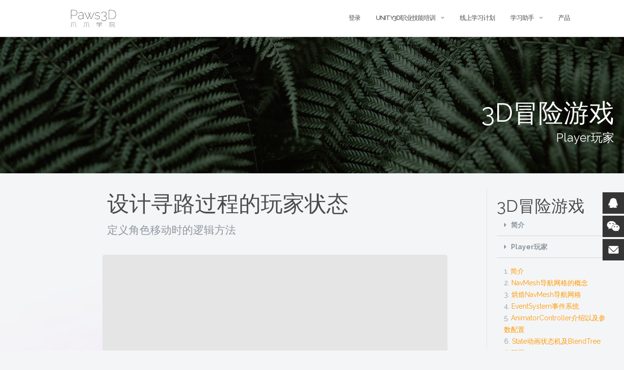

--- FILE ---
content_type: text/html; charset=UTF-8
request_url: https://www.paws3d.com/lesson/3dadv-0210/
body_size: 22645
content:
<!DOCTYPE html>
<html lang="zh-CN" prefix="og: http://ogp.me/ns#">
<head>
	<meta charset="UTF-8">
	<meta name="viewport" content="width=device-width, initial-scale=1">
	<link rel="profile" href="http://gmpg.org/xfn/11">
	<link rel="pingback" href="https://www.paws3d.com/xmlrpc.php">
	<link id="favicon" href="https://www.paws3d.com/favicon.ico" rel="icon" type="image/x-icon" />
	<meta name="keywords" content="unity,unity教程,unity培训,unity学习,游戏开发" />
	<!--<meta name="description" content="你的描述" />-->
	<title>设计寻路过程的玩家状态 &ndash; Paws3D 爪爪学院</title>

<!-- This site is optimized with the Yoast SEO plugin v9.1 - https://yoast.com/wordpress/plugins/seo/ -->
<link rel="canonical" href="https://www.paws3d.com/lesson/3dadv-0210/" />
<meta property="og:locale" content="zh_CN" />
<meta property="og:type" content="article" />
<meta property="og:title" content="设计寻路过程的玩家状态 &ndash; Paws3D 爪爪学院" />
<meta property="og:description" content="3D冒险游戏 Player玩家 设计寻路过程的玩家状态 定义角色移动时的逻辑方法 上一节课 下一节课 在本课节查看" />
<meta property="og:url" content="https://www.paws3d.com/lesson/3dadv-0210/" />
<meta property="og:site_name" content="Paws3D 爪爪学院" />
<meta name="twitter:card" content="summary_large_image" />
<meta name="twitter:description" content="3D冒险游戏 Player玩家 设计寻路过程的玩家状态 定义角色移动时的逻辑方法 上一节课 下一节课 在本课节查看" />
<meta name="twitter:title" content="设计寻路过程的玩家状态 &ndash; Paws3D 爪爪学院" />
<!-- / Yoast SEO plugin. -->

<link rel='dns-prefetch' href='//fonts.googleapis.com' />
<link rel='dns-prefetch' href='//s.w.org' />
<link rel="alternate" type="application/rss+xml" title="Paws3D 爪爪学院 &raquo; Feed" href="https://www.paws3d.com/feed/" />
<link rel="alternate" type="application/rss+xml" title="Paws3D 爪爪学院 &raquo; 评论Feed" href="https://www.paws3d.com/comments/feed/" />
<link rel="alternate" type="application/rss+xml" title="Paws3D 爪爪学院 &raquo; 设计寻路过程的玩家状态评论Feed" href="https://www.paws3d.com/lesson/3dadv-0210/feed/" />
		<script type="text/javascript">
			window._wpemojiSettings = {"baseUrl":"https:\/\/s.w.org\/images\/core\/emoji\/2.4\/72x72\/","ext":".png","svgUrl":"https:\/\/s.w.org\/images\/core\/emoji\/2.4\/svg\/","svgExt":".svg","source":{"concatemoji":"https:\/\/www.paws3d.com\/wp-includes\/js\/wp-emoji-release.min.js?ver=4.9.4"}};
			!function(a,b,c){function d(a,b){var c=String.fromCharCode;l.clearRect(0,0,k.width,k.height),l.fillText(c.apply(this,a),0,0);var d=k.toDataURL();l.clearRect(0,0,k.width,k.height),l.fillText(c.apply(this,b),0,0);var e=k.toDataURL();return d===e}function e(a){var b;if(!l||!l.fillText)return!1;switch(l.textBaseline="top",l.font="600 32px Arial",a){case"flag":return!(b=d([55356,56826,55356,56819],[55356,56826,8203,55356,56819]))&&(b=d([55356,57332,56128,56423,56128,56418,56128,56421,56128,56430,56128,56423,56128,56447],[55356,57332,8203,56128,56423,8203,56128,56418,8203,56128,56421,8203,56128,56430,8203,56128,56423,8203,56128,56447]),!b);case"emoji":return b=d([55357,56692,8205,9792,65039],[55357,56692,8203,9792,65039]),!b}return!1}function f(a){var c=b.createElement("script");c.src=a,c.defer=c.type="text/javascript",b.getElementsByTagName("head")[0].appendChild(c)}var g,h,i,j,k=b.createElement("canvas"),l=k.getContext&&k.getContext("2d");for(j=Array("flag","emoji"),c.supports={everything:!0,everythingExceptFlag:!0},i=0;i<j.length;i++)c.supports[j[i]]=e(j[i]),c.supports.everything=c.supports.everything&&c.supports[j[i]],"flag"!==j[i]&&(c.supports.everythingExceptFlag=c.supports.everythingExceptFlag&&c.supports[j[i]]);c.supports.everythingExceptFlag=c.supports.everythingExceptFlag&&!c.supports.flag,c.DOMReady=!1,c.readyCallback=function(){c.DOMReady=!0},c.supports.everything||(h=function(){c.readyCallback()},b.addEventListener?(b.addEventListener("DOMContentLoaded",h,!1),a.addEventListener("load",h,!1)):(a.attachEvent("onload",h),b.attachEvent("onreadystatechange",function(){"complete"===b.readyState&&c.readyCallback()})),g=c.source||{},g.concatemoji?f(g.concatemoji):g.wpemoji&&g.twemoji&&(f(g.twemoji),f(g.wpemoji)))}(window,document,window._wpemojiSettings);
		</script>
		<style type="text/css">
img.wp-smiley,
img.emoji {
	display: inline !important;
	border: none !important;
	box-shadow: none !important;
	height: 1em !important;
	width: 1em !important;
	margin: 0 .07em !important;
	vertical-align: -0.1em !important;
	background: none !important;
	padding: 0 !important;
}
</style>
<link rel='stylesheet' id='dashicons-css'  href='https://www.paws3d.com/wp-includes/css/dashicons.min.css?ver=4.9.4' type='text/css' media='all' />
<link rel='stylesheet' id='post-views-counter-frontend-css'  href='https://www.paws3d.com/wp-content/plugins/post-views-counter/css/frontend.css?ver=1.2.14' type='text/css' media='all' />
<link rel='stylesheet' id='woocommerce-layout-css'  href='https://www.paws3d.com/wp-content/plugins/woocommerce/assets/css/woocommerce-layout.css?ver=3.4.5' type='text/css' media='all' />
<link rel='stylesheet' id='woocommerce-smallscreen-css'  href='https://www.paws3d.com/wp-content/plugins/woocommerce/assets/css/woocommerce-smallscreen.css?ver=3.4.5' type='text/css' media='only screen and (max-width: 768px)' />
<link rel='stylesheet' id='woocommerce-general-css'  href='https://www.paws3d.com/wp-content/plugins/woocommerce/assets/css/woocommerce.css?ver=3.4.5' type='text/css' media='all' />
<style id='woocommerce-inline-inline-css' type='text/css'>
.woocommerce form .form-row .required { visibility: visible; }
</style>
<link rel='stylesheet' id='spu-public-css-css'  href='https://www.paws3d.com/wp-content/plugins/popups/public/assets/css/public.css?ver=1.9.3.2' type='text/css' media='all' />
<link rel='stylesheet' id='wc-memberships-frontend-css'  href='https://www.paws3d.com/wp-content/plugins/woocommerce-memberships/assets/css/frontend/wc-memberships-frontend.min.css?ver=1.11.0' type='text/css' media='all' />
<link rel='stylesheet' id='bootstrap-css'  href='https://www.paws3d.com/wp-content/themes/shapely/assets/css/bootstrap.min.css?ver=4.9.4' type='text/css' media='all' />
<link rel='stylesheet' id='font-awesome-css'  href='https://www.paws3d.com/wp-content/plugins/elementor/assets/lib/font-awesome/css/font-awesome.min.css?ver=4.7.0' type='text/css' media='all' />
<link rel='stylesheet' id='shapely-fonts-css'  href='//fonts.googleapis.com/css?family=Raleway%3A100%2C300%2C400%2C500%2C600%2C700%7COpen+Sans%3A400%2C500%2C600&#038;ver=4.9.4' type='text/css' media='all' />
<link rel='stylesheet' id='flexslider-css'  href='https://www.paws3d.com/wp-content/themes/shapely/assets/css/flexslider.css?ver=4.9.4' type='text/css' media='all' />
<link rel='stylesheet' id='shapely-style-css'  href='https://www.paws3d.com/wp-content/themes/shapely/style.css?ver=4.9.4' type='text/css' media='all' />
<link rel='stylesheet' id='owl.carousel-css'  href='https://www.paws3d.com/wp-content/themes/shapely/assets/js/owl-carousel/owl.carousel.min.css?ver=4.9.4' type='text/css' media='all' />
<link rel='stylesheet' id='owl.carousel.theme-css'  href='https://www.paws3d.com/wp-content/themes/shapely/assets/js/owl-carousel/owl.theme.default.css?ver=4.9.4' type='text/css' media='all' />
<link rel='stylesheet' id='elementor-icons-css'  href='https://www.paws3d.com/wp-content/plugins/elementor/assets/lib/eicons/css/elementor-icons.min.css?ver=3.8.0' type='text/css' media='all' />
<link rel='stylesheet' id='elementor-animations-css'  href='https://www.paws3d.com/wp-content/plugins/elementor/assets/lib/animations/animations.min.css?ver=2.2.4' type='text/css' media='all' />
<link rel='stylesheet' id='elementor-frontend-css'  href='https://www.paws3d.com/wp-content/plugins/elementor/assets/css/frontend.min.css?ver=2.2.4' type='text/css' media='all' />
<style id='elementor-frontend-inline-css' type='text/css'>
.elementor-section.elementor-section-boxed > .elementor-container{max-width:1140px;}.elementor-widget:not(:last-child){margin-bottom:0px;}
.elementor-7575 .elementor-element.elementor-element-c5b81ea > .elementor-element-populated{padding:0px 0px 0px 0px;}.elementor-7575 .elementor-element.elementor-element-9369e3d .elementor-cta__content{text-align:right;padding:70px 20px 0px 0px;}.elementor-7575 .elementor-element.elementor-element-9369e3d .elementor-cta__title{font-size:52px;}.elementor-7575 .elementor-element.elementor-element-9369e3d .elementor-cta__description{font-size:24px;}.elementor-7575 .elementor-element.elementor-element-9369e3d .elementor-cta:not(:hover) .elementor-cta__bg-overlay{background-color:rgba(0,0,0,0.5);}.elementor-7575 .elementor-element.elementor-element-9369e3d .elementor-cta:hover .elementor-cta__bg-overlay{background-color:rgba(0,0,0,0.5);}.elementor-7575 .elementor-element.elementor-element-9369e3d .elementor-cta .elementor-cta__bg, .elementor-7575 .elementor-element.elementor-element-9369e3d .elementor-cta .elementor-cta__bg-overlay{transition-duration:1500ms;}.elementor-7575 .elementor-element.elementor-element-7bd0845c{padding:30px 0px 0px 0px;}.elementor-7575 .elementor-element.elementor-element-2ac98cb8 > .elementor-element-populated{padding:0px 50px 0px 0px;}.elementor-7575 .elementor-element.elementor-element-1ee2aecd > .elementor-element-populated{margin:0px 0px 0px 210px;}.elementor-7575 .elementor-element.elementor-element-13ea8224.elementor-widget-heading .elementor-heading-title{color:#4c4c4c;}.elementor-7575 .elementor-element.elementor-element-59200e88{padding:0px 0px 0px 0px;}.elementor-7575 .elementor-element.elementor-element-322448d7 > .elementor-element-populated{margin:0px 0px 0px 210px;}.elementor-7575 .elementor-element.elementor-element-1fdb9ec5.elementor-widget-heading .elementor-heading-title{color:#8c979e;}.elementor-7575 .elementor-element.elementor-element-1df9f663{margin-top:0px;margin-bottom:0px;}.elementor-7575 .elementor-element.elementor-element-175d0646 > .elementor-element-populated{padding:0px 0px 0px 0px;}.elementor-7575 .elementor-element.elementor-element-59adbce1 .elementor-text-editor{text-align:center;}.elementor-7575 .elementor-element.elementor-element-59adbce1{color:#000000;font-size:22px;}.elementor-7575 .elementor-element.elementor-element-59adbce1 > .elementor-widget-container{margin:30px 30px 0px 210px;padding:200px 0px 200px 0px;background-color:#e5e5e5;border-style:solid;border-color:#e5e5e5;border-radius:5px 5px 5px 5px;}.elementor-7575 .elementor-element.elementor-element-201f9c9f{margin-top:50px;margin-bottom:50px;padding:0px 0px 0px 0px;}.elementor-7575 .elementor-element.elementor-element-12e4ecdf > .elementor-element-populated{padding:0px 0px 0px 0px;}.elementor-7575 .elementor-element.elementor-element-5cd1421c > .elementor-widget-container{margin:0px 0px 0px 210px;}.elementor-7575 .elementor-element.elementor-element-3dd5c204{padding:0px 0px 0px 0px;}.elementor-7575 .elementor-element.elementor-element-5c57a960 > .elementor-element-populated{padding:0px 0px 0px 0px;}.elementor-7575 .elementor-element.elementor-element-2ee8cb4b{color:#e5e5e5;font-size:18px;}.elementor-7575 .elementor-element.elementor-element-2ee8cb4b > .elementor-widget-container{margin:0% 0% 0% 36%;}.elementor-7575 .elementor-element.elementor-element-75786baa > .elementor-element-populated{padding:0px 0px 0px 0px;}.elementor-7575 .elementor-element.elementor-element-351ee9d0 .elementor-text-editor{text-align:right;}.elementor-7575 .elementor-element.elementor-element-351ee9d0{color:#e5e5e5;font-size:18px;}.elementor-7575 .elementor-element.elementor-element-351ee9d0 > .elementor-widget-container{margin:0% 2% 0% 0%;}.elementor-7575 .elementor-element.elementor-element-1d1de98 .elementor-spacer-inner{height:50px;}.elementor-7575 .elementor-element.elementor-element-670c5a6e > .elementor-element-populated{padding:0px 0px 0px 0px;}.elementor-7575 .elementor-element.elementor-element-1f8debab{font-size:20px;line-height:1.5em;letter-spacing:0px;}.elementor-7575 .elementor-element.elementor-element-1f8debab > .elementor-widget-container{margin:0px -20px 0px 180px;padding:10px 30px 0px 30px;background-color:rgba(122,122,122,0.05);border-style:solid;border-width:1px 1px 1px 1px;border-color:#e5e5e5;}.elementor-7575 .elementor-element.elementor-element-335eea0c{margin-top:96px;margin-bottom:96px;padding:0px 0px 0px 0px;}.elementor-7575 .elementor-element.elementor-element-33622ef6 > .elementor-element-populated{border-style:solid;border-width:1px 0px 0px 0px;border-color:#e5e5e5;transition:background 0.3s, border 0.3s, border-radius 0.3s, box-shadow 0.3s;margin:0px 0px 0px 210px;padding:040px 0px 0px 0px;}.elementor-7575 .elementor-element.elementor-element-33622ef6 > .elementor-element-populated > .elementor-background-overlay{transition:background 0.3s, border-radius 0.3s, opacity 0.3s;}.elementor-7575 .elementor-element.elementor-element-2b665a6.elementor-widget-heading .elementor-heading-title{color:#4c4c4c;}.elementor-7575 .elementor-element.elementor-element-2b665a6 .elementor-heading-title{font-size:34px;}.elementor-7575 .elementor-element.elementor-element-2b665a6 > .elementor-widget-container{margin:0px 0px 20px 0px;}.elementor-7575 .elementor-element.elementor-element-3d1f96d1 .elementor-tabs-wrapper{width:13%;}.elementor-7575 .elementor-element.elementor-element-3d1f96d1 .elementor-tab-title, .elementor-7575 .elementor-element.elementor-element-3d1f96d1 .elementor-tab-title:before, .elementor-7575 .elementor-element.elementor-element-3d1f96d1 .elementor-tab-title:after, .elementor-7575 .elementor-element.elementor-element-3d1f96d1 .elementor-tab-content, .elementor-7575 .elementor-element.elementor-element-3d1f96d1 .elementor-tabs-content-wrapper{border-width:1px;}.elementor-7575 .elementor-element.elementor-element-3d1f96d1 .elementor-tab-title{font-size:16px;}.elementor-7575 .elementor-element.elementor-element-3d1f96d1 .elementor-tab-content{font-size:16px;}.elementor-7575 .elementor-element.elementor-element-67250af6 > .elementor-element-populated{border-style:solid;border-width:0px 0px 0px 1px;border-color:#e5e5e5;transition:background 0.3s, border 0.3s, border-radius 0.3s, box-shadow 0.3s;}.elementor-7575 .elementor-element.elementor-element-67250af6 > .elementor-element-populated > .elementor-background-overlay{transition:background 0.3s, border-radius 0.3s, opacity 0.3s;}.elementor-7575 .elementor-element.elementor-element-504566c8{padding:0px 0px 0px 0px;}.elementor-7575 .elementor-element.elementor-element-63ab733d.elementor-widget-heading .elementor-heading-title{color:#4c4c4c;}.elementor-7575 .elementor-element.elementor-element-63ab733d .elementor-heading-title{font-size:34px;}@media(min-width:768px){.elementor-7575 .elementor-element.elementor-element-2ac98cb8{width:78%;}.elementor-7575 .elementor-element.elementor-element-5c57a960{width:50%;}.elementor-7575 .elementor-element.elementor-element-75786baa{width:50%;}.elementor-7575 .elementor-element.elementor-element-67250af6{width:22%;}}@media(max-width:1024px){.elementor-7575 .elementor-element.elementor-element-9369e3d .elementor-cta__content{min-height:20vh;}.elementor-7575 .elementor-element.elementor-element-9369e3d .elementor-cta__title{font-size:26px;}.elementor-7575 .elementor-element.elementor-element-9369e3d .elementor-cta__title:not(:last-child){margin-bottom:2px;}.elementor-7575 .elementor-element.elementor-element-9369e3d .elementor-cta__description{font-size:18px;}.elementor-7575 .elementor-element.elementor-element-7bd0845c{margin-top:0px;margin-bottom:0px;padding:0px 0px 0px 0px;}.elementor-7575 .elementor-element.elementor-element-2ac98cb8 > .elementor-element-populated{margin:0px 0px 0px 0px;padding:0px 0px 0px 0px;}.elementor-7575 .elementor-element.elementor-element-6c99f38b{margin-top:5%;margin-bottom:0%;}.elementor-7575 .elementor-element.elementor-element-1ee2aecd > .elementor-element-populated{margin:0px 0px 0px 10px;}.elementor-7575 .elementor-element.elementor-element-13ea8224 .elementor-heading-title{font-size:26px;}.elementor-7575 .elementor-element.elementor-element-322448d7 > .elementor-element-populated{margin:0px 0px 0px 10px;}.elementor-7575 .elementor-element.elementor-element-1fdb9ec5 .elementor-heading-title{font-size:18px;}.elementor-7575 .elementor-element.elementor-element-59adbce1{font-size:18px;}.elementor-7575 .elementor-element.elementor-element-59adbce1 > .elementor-widget-container{margin:0px 10px 0px 10px;padding:130px 0px 130px 0px;}.elementor-7575 .elementor-element.elementor-element-5cd1421c > .elementor-widget-container{margin:0px 0px 0px 10px;}.elementor-7575 .elementor-element.elementor-element-2ee8cb4b{font-size:14px;}.elementor-7575 .elementor-element.elementor-element-2ee8cb4b > .elementor-widget-container{margin:0px 0px 0px 10px;}.elementor-7575 .elementor-element.elementor-element-351ee9d0{font-size:14px;}.elementor-7575 .elementor-element.elementor-element-351ee9d0 > .elementor-widget-container{margin:0px 10px 0px 0px;}.elementor-7575 .elementor-element.elementor-element-1f8debab{font-size:18px;}.elementor-7575 .elementor-element.elementor-element-1f8debab > .elementor-widget-container{margin:0px 10px 0px 10px;}.elementor-7575 .elementor-element.elementor-element-33622ef6 > .elementor-element-populated{margin:0px 10px 0px 10px;}.elementor-7575 .elementor-element.elementor-element-2b665a6 .elementor-heading-title{font-size:24px;}.elementor-7575 .elementor-element.elementor-element-67250af6 > .elementor-element-populated{padding:0px 0px 0px 0px;}.elementor-7575 .elementor-element.elementor-element-49ac3b85 > .elementor-element-populated{padding:20px 0px 5px 0px;}.elementor-7575 .elementor-element.elementor-element-63ab733d .elementor-heading-title{font-size:18px;}.elementor-7575 .elementor-element.elementor-element-47496c31 .elementor-toggle .elementor-tab-title{font-size:12px;}.elementor-7575 .elementor-element.elementor-element-47496c31 .elementor-toggle .elementor-tab-content{font-size:12px;}}@media(max-width:767px){.elementor-7575 .elementor-element.elementor-element-9369e3d .elementor-cta__content{min-height:22vh;padding:30px 10px 0px 0px;}.elementor-7575 .elementor-element.elementor-element-9369e3d .elementor-cta__title{font-size:22px;}.elementor-7575 .elementor-element.elementor-element-9369e3d .elementor-cta__title:not(:last-child){margin-bottom:0px;}.elementor-7575 .elementor-element.elementor-element-9369e3d .elementor-cta__description{font-size:15px;}.elementor-7575 .elementor-element.elementor-element-7bd0845c{margin-top:0px;margin-bottom:0px;padding:0px 0px 0px 0px;}.elementor-7575 .elementor-element.elementor-element-6c99f38b{margin-top:20px;margin-bottom:0px;}.elementor-7575 .elementor-element.elementor-element-1ee2aecd > .elementor-element-populated{margin:0px 0px 0px 0px;}.elementor-7575 .elementor-element.elementor-element-13ea8224 .elementor-heading-title{font-size:25px;}.elementor-7575 .elementor-element.elementor-element-13ea8224 > .elementor-widget-container{margin:0px 0px 0px 0px;padding:0px 0px 0px 0px;}.elementor-7575 .elementor-element.elementor-element-59200e88{padding:0px 10px 0px 10px;}.elementor-7575 .elementor-element.elementor-element-322448d7 > .elementor-element-populated{margin:0px 0px 0px 0px;padding:0px 0px 0px 0px;}.elementor-7575 .elementor-element.elementor-element-1fdb9ec5 .elementor-heading-title{font-size:15px;}.elementor-7575 .elementor-element.elementor-element-1df9f663{margin-top:10px;margin-bottom:0px;padding:0px 10px 0px 10px;}.elementor-7575 .elementor-element.elementor-element-59adbce1 > .elementor-widget-container{margin:0px 0px 0px 0px;padding:25% 0% 25% 0%;}.elementor-7575 .elementor-element.elementor-element-201f9c9f{margin-top:20px;margin-bottom:0px;padding:0px 0px 0px 0px;}.elementor-7575 .elementor-element.elementor-element-5cd1421c > .elementor-widget-container{margin:0px 0px 0px 0px;padding:0px 0px 0px 0px;}.elementor-7575 .elementor-element.elementor-element-3dd5c204{padding:10px 10px 0px 10px;}.elementor-7575 .elementor-element.elementor-element-5c57a960{width:50%;}.elementor-7575 .elementor-element.elementor-element-2ee8cb4b > .elementor-widget-container{margin:0px 0px 0px 0px;padding:0px 0px 0px 0px;}.elementor-7575 .elementor-element.elementor-element-75786baa{width:50%;}.elementor-7575 .elementor-element.elementor-element-351ee9d0 > .elementor-widget-container{margin:0px 0px 0px 0px;}.elementor-7575 .elementor-element.elementor-element-1d1de98 .elementor-spacer-inner{height:10px;}.elementor-7575 .elementor-element.elementor-element-6752620b{margin-top:0px;margin-bottom:0px;padding:0px 1px 0px 1px;}.elementor-7575 .elementor-element.elementor-element-670c5a6e > .elementor-element-populated{margin:0px 0px 0px 0px;padding:0px 0px 0px 0px;}.elementor-7575 .elementor-element.elementor-element-1f8debab{font-size:15px;}.elementor-7575 .elementor-element.elementor-element-1f8debab > .elementor-widget-container{margin:0px 0px 0px 0px;}.elementor-7575 .elementor-element.elementor-element-335eea0c{margin-top:0px;margin-bottom:0px;padding:0px 10px 050px 10px;}.elementor-7575 .elementor-element.elementor-element-33622ef6 > .elementor-element-populated{margin:0px 0px 0px 0px;}.elementor-7575 .elementor-element.elementor-element-2b665a6 .elementor-heading-title{font-size:20px;}.elementor-7575 .elementor-element.elementor-element-49ac3b85 > .elementor-element-populated{margin:0px 0px 30px 10px;}.elementor-7575 .elementor-element.elementor-element-63ab733d .elementor-heading-title{font-size:20px;}}/* Start custom CSS for toggle, class: .elementor-element-47496c31 */a,a:visited {color:#41b7d8; font-weight:400;}/* End custom CSS */
/* Start custom CSS for toggle, class: .elementor-element-47496c31 */a,a:visited {color:#41b7d8; font-weight:400;}/* End custom CSS */
</style>
<link rel='stylesheet' id='elementor-pro-css'  href='https://www.paws3d.com/wp-content/plugins/elementor-pro/assets/css/frontend.min.css?ver=2.1.7' type='text/css' media='all' />
<link rel='stylesheet' id='msl-main-css'  href='https://www.paws3d.com/wp-content/plugins/master-slider/public/assets/css/masterslider.main.css?ver=3.5.1' type='text/css' media='all' />
<link rel='stylesheet' id='msl-custom-css'  href='https://www.paws3d.com/wp-content/uploads/master-slider/custom.css?ver=1.4' type='text/css' media='all' />
<link rel='stylesheet' id='wcfm_qtip_css-css'  href='https://www.paws3d.com/wp-content/plugins/wc-frontend-manager/includes/libs/qtip/qtip.css?ver=5.1.3' type='text/css' media='all' />
<link rel='stylesheet' id='wcfm_colorbox_css-css'  href='https://www.paws3d.com/wp-content/plugins/wc-frontend-manager/includes/libs/jquery-colorbox/colorbox.css?ver=5.1.3' type='text/css' media='all' />
<link rel='stylesheet' id='wcfm_wc_icon_css-css'  href='https://www.paws3d.com/wp-content/plugins/wc-frontend-manager/assets/css/wcfm-style-icon.css?ver=5.1.3' type='text/css' media='all' />
<link rel='stylesheet' id='wcfm_fa_icon_css-css'  href='https://www.paws3d.com/wp-content/plugins/wc-frontend-manager/assets/fonts/font-awesome/css/font-awesome.min.css?ver=5.1.3' type='text/css' media='all' />
<link rel='stylesheet' id='wcfm_admin_bar_css-css'  href='https://www.paws3d.com/wp-content/plugins/wc-frontend-manager/assets/css/wcfm-style-adminbar.css?ver=5.1.3' type='text/css' media='all' />
<link rel='stylesheet' id='wcfm_core_css-css'  href='https://www.paws3d.com/wp-content/plugins/wc-frontend-manager/assets/css/wcfm-style-core.css?ver=5.1.3' type='text/css' media='all' />
<link rel='stylesheet' id='um_fonticons_ii-css'  href='https://www.paws3d.com/wp-content/plugins/ultimate-member/assets/css/um-fonticons-ii.css?ver=4.9.4' type='text/css' media='all' />
<link rel='stylesheet' id='um_fonticons_fa-css'  href='https://www.paws3d.com/wp-content/plugins/ultimate-member/assets/css/um-fonticons-fa.css?ver=4.9.4' type='text/css' media='all' />
<link rel='stylesheet' id='select2-css'  href='https://www.paws3d.com/wp-content/plugins/ultimate-member/assets/css/select2/select2.min.css?ver=4.9.4' type='text/css' media='all' />
<link rel='stylesheet' id='um_modal-css'  href='https://www.paws3d.com/wp-content/plugins/ultimate-member/assets/css/um-modal.css?ver=4.9.4' type='text/css' media='all' />
<link rel='stylesheet' id='um_styles-css'  href='https://www.paws3d.com/wp-content/plugins/ultimate-member/assets/css/um-styles.css?ver=4.9.4' type='text/css' media='all' />
<link rel='stylesheet' id='um_members-css'  href='https://www.paws3d.com/wp-content/plugins/ultimate-member/assets/css/um-members.css?ver=4.9.4' type='text/css' media='all' />
<link rel='stylesheet' id='um_profile-css'  href='https://www.paws3d.com/wp-content/plugins/ultimate-member/assets/css/um-profile.css?ver=4.9.4' type='text/css' media='all' />
<link rel='stylesheet' id='um_account-css'  href='https://www.paws3d.com/wp-content/plugins/ultimate-member/assets/css/um-account.css?ver=4.9.4' type='text/css' media='all' />
<link rel='stylesheet' id='um_misc-css'  href='https://www.paws3d.com/wp-content/plugins/ultimate-member/assets/css/um-misc.css?ver=4.9.4' type='text/css' media='all' />
<link rel='stylesheet' id='um_fileupload-css'  href='https://www.paws3d.com/wp-content/plugins/ultimate-member/assets/css/um-fileupload.css?ver=4.9.4' type='text/css' media='all' />
<link rel='stylesheet' id='um_datetime-css'  href='https://www.paws3d.com/wp-content/plugins/ultimate-member/assets/css/pickadate/default.css?ver=4.9.4' type='text/css' media='all' />
<link rel='stylesheet' id='um_datetime_date-css'  href='https://www.paws3d.com/wp-content/plugins/ultimate-member/assets/css/pickadate/default.date.css?ver=4.9.4' type='text/css' media='all' />
<link rel='stylesheet' id='um_datetime_time-css'  href='https://www.paws3d.com/wp-content/plugins/ultimate-member/assets/css/pickadate/default.time.css?ver=4.9.4' type='text/css' media='all' />
<link rel='stylesheet' id='um_raty-css'  href='https://www.paws3d.com/wp-content/plugins/ultimate-member/assets/css/um-raty.css?ver=4.9.4' type='text/css' media='all' />
<link rel='stylesheet' id='um_scrollbar-css'  href='https://www.paws3d.com/wp-content/plugins/ultimate-member/assets/css/um-scrollbar.css?ver=4.9.4' type='text/css' media='all' />
<link rel='stylesheet' id='um_crop-css'  href='https://www.paws3d.com/wp-content/plugins/ultimate-member/assets/css/um-crop.css?ver=4.9.4' type='text/css' media='all' />
<link rel='stylesheet' id='um_tipsy-css'  href='https://www.paws3d.com/wp-content/plugins/ultimate-member/assets/css/um-tipsy.css?ver=4.9.4' type='text/css' media='all' />
<link rel='stylesheet' id='um_responsive-css'  href='https://www.paws3d.com/wp-content/plugins/ultimate-member/assets/css/um-responsive.css?ver=4.9.4' type='text/css' media='all' />
<link rel='stylesheet' id='um_default_css-css'  href='https://www.paws3d.com/wp-content/plugins/ultimate-member/assets/css/um-old-default.css?ver=2.0.25' type='text/css' media='all' />
<script type='text/javascript' src='https://www.paws3d.com/wp-includes/js/jquery/jquery.js?ver=1.12.4'></script>
<script type='text/javascript' src='https://www.paws3d.com/wp-includes/js/jquery/jquery-migrate.min.js?ver=1.4.1'></script>
<script type='text/javascript' src='https://www.paws3d.com/wp-includes/js/imagesloaded.min.js?ver=3.2.0'></script>
<script type='text/javascript' src='https://www.paws3d.com/wp-includes/js/masonry.min.js?ver=3.3.2'></script>
<script type='text/javascript' src='https://www.paws3d.com/wp-includes/js/jquery/jquery.masonry.min.js?ver=3.1.2b'></script>
<script type='text/javascript' src='https://www.paws3d.com/wp-content/plugins/ultimate-member/assets/js/select2/select2.full.min.js?ver=4.9.4'></script>
<script type='text/javascript' src='https://www.paws3d.com/wp-includes/js/underscore.min.js?ver=1.8.3'></script>
<script type='text/javascript'>
/* <![CDATA[ */
var _wpUtilSettings = {"ajax":{"url":"\/wp-admin\/admin-ajax.php"}};
/* ]]> */
</script>
<script type='text/javascript' src='https://www.paws3d.com/wp-includes/js/wp-util.min.js?ver=4.9.4'></script>
<script type='text/javascript' src='https://www.paws3d.com/wp-content/plugins/ultimate-member/assets/js/um-modal.min.js?ver=4.9.4'></script>
<script type='text/javascript' src='https://www.paws3d.com/wp-content/plugins/ultimate-member/assets/js/um-jquery-form.min.js?ver=4.9.4'></script>
<script type='text/javascript' src='https://www.paws3d.com/wp-content/plugins/ultimate-member/assets/js/um-fileupload.min.js?ver=4.9.4'></script>
<script type='text/javascript' src='https://www.paws3d.com/wp-content/plugins/ultimate-member/assets/js/pickadate/picker.js?ver=4.9.4'></script>
<script type='text/javascript' src='https://www.paws3d.com/wp-content/plugins/ultimate-member/assets/js/pickadate/picker.date.js?ver=4.9.4'></script>
<script type='text/javascript' src='https://www.paws3d.com/wp-content/plugins/ultimate-member/assets/js/pickadate/picker.time.js?ver=4.9.4'></script>
<script type='text/javascript' src='https://www.paws3d.com/wp-content/plugins/ultimate-member/assets/js/pickadate/legacy.js?ver=4.9.4'></script>
<script type='text/javascript' src='https://www.paws3d.com/wp-content/plugins/ultimate-member/assets/js/um-raty.min.js?ver=4.9.4'></script>
<script type='text/javascript' src='https://www.paws3d.com/wp-content/plugins/ultimate-member/assets/js/um-scrollto.min.js?ver=4.9.4'></script>
<script type='text/javascript' src='https://www.paws3d.com/wp-content/plugins/ultimate-member/assets/js/um-scrollbar.min.js?ver=4.9.4'></script>
<script type='text/javascript' src='https://www.paws3d.com/wp-content/plugins/ultimate-member/assets/js/um-crop.min.js?ver=4.9.4'></script>
<script type='text/javascript' src='https://www.paws3d.com/wp-content/plugins/ultimate-member/assets/js/um-tipsy.min.js?ver=4.9.4'></script>
<script type='text/javascript' src='https://www.paws3d.com/wp-content/plugins/ultimate-member/assets/js/um-functions.min.js?ver=4.9.4'></script>
<script type='text/javascript' src='https://www.paws3d.com/wp-content/plugins/ultimate-member/assets/js/um-gdpr.min.js?ver=2.0.25'></script>
<script type='text/javascript' src='https://www.paws3d.com/wp-content/plugins/ultimate-member/assets/js/um-responsive.min.js?ver=4.9.4'></script>
<script type='text/javascript' src='https://www.paws3d.com/wp-content/plugins/ultimate-member/assets/js/um-conditional.min.js?ver=4.9.4'></script>
<script type='text/javascript'>
/* <![CDATA[ */
var um_scripts = [];
/* ]]> */
</script>
<script type='text/javascript' src='https://www.paws3d.com/wp-content/plugins/ultimate-member/assets/js/um-scripts.min.js?ver=4.9.4'></script>
<script type='text/javascript' src='https://www.paws3d.com/wp-content/plugins/ultimate-member/assets/js/um-members.min.js?ver=4.9.4'></script>
<script type='text/javascript' src='https://www.paws3d.com/wp-content/plugins/ultimate-member/assets/js/um-profile.min.js?ver=4.9.4'></script>
<script type='text/javascript' src='https://www.paws3d.com/wp-content/plugins/ultimate-member/assets/js/um-account.min.js?ver=4.9.4'></script>
<link rel='https://api.w.org/' href='https://www.paws3d.com/wp-json/' />
<link rel="EditURI" type="application/rsd+xml" title="RSD" href="https://www.paws3d.com/xmlrpc.php?rsd" />
<link rel="wlwmanifest" type="application/wlwmanifest+xml" href="https://www.paws3d.com/wp-includes/wlwmanifest.xml" /> 
<meta name="generator" content="WordPress 4.9.4" />
<meta name="generator" content="WooCommerce 3.4.5" />
<link rel='shortlink' href='https://www.paws3d.com/?p=7575' />
<link rel="alternate" type="application/json+oembed" href="https://www.paws3d.com/wp-json/oembed/1.0/embed?url=https%3A%2F%2Fwww.paws3d.com%2Flesson%2F3dadv-0210%2F" />
<link rel="alternate" type="text/xml+oembed" href="https://www.paws3d.com/wp-json/oembed/1.0/embed?url=https%3A%2F%2Fwww.paws3d.com%2Flesson%2F3dadv-0210%2F&#038;format=xml" />
<script>var ms_grabbing_curosr = 'https://www.paws3d.com/wp-content/plugins/master-slider/public/assets/css/common/grabbing.cur', ms_grab_curosr = 'https://www.paws3d.com/wp-content/plugins/master-slider/public/assets/css/common/grab.cur';</script>
<meta name="generator" content="MasterSlider 3.5.1 - Responsive Touch Image Slider | avt.li/msf" />
		<style type="text/css">
			.request_name {
				display: none !important;
			}
		</style>
	<style type="text/css">a, .image-bg a, .contact-section .social-icons li a, a:visited, .footer .footer-credits a, .post-content .post-meta li a, .post-content .shapely-category a, .module.widget-handle i {color:#ff9900 }a:hover, a:active, .post-title a:hover,
        .image-bg a:hover, .contact-section .social-icons li a:hover, .footer .footer-credits a:hover, .post-content .post-meta li a:hover,
        .widget.widget_recent_entries ul li a:focus, .widget.widget_recent_entries ul li a:hover,
        .widget.widget_recent_comments ul li .comment-author-link a:focus, .widget.widget_recent_comments ul li .comment-author-link a:hover,
        .widget.widget_archive > div ul li a:focus, .widget.widget_archive > div ul li a:hover, .widget.widget_archive ul li a:focus, .widget.widget_archive ul li a:hover, .widget.widget_categories > div ul li a:focus, .widget.widget_categories > div ul li a:hover, .widget.widget_categories ul li a:focus, .widget.widget_categories ul li a:hover, .widget.widget_meta > div ul li a:focus, .widget.widget_meta > div ul li a:hover, .widget.widget_meta ul li a:focus, .widget.widget_meta ul li a:hover, .widget.widget_pages > div ul li a:focus, .widget.widget_pages > div ul li a:hover, .widget.widget_pages ul li a:focus, .widget.widget_pages ul li a:hover, .widget.widget_nav_menu > div ul li a:focus, .widget.widget_nav_menu > div ul li a:hover, .widget.widget_nav_menu ul li a:focus, .widget.widget_nav_menu ul li a:hover,
        .widget.widget_nav_menu .menu > li a:focus, .widget.widget_nav_menu .menu > li a:hover,
        .widget.widget_tag_cloud a:focus, .widget.widget_tag_cloud a:hover, .widget_product_categories ul.product-categories li a:hover, .widget_product_tag_cloud .tagcloud a:hover, .widget_products .product_list_widget a:hover,
        .woocommerce.widget ul.cart_list li a:hover, .woocommerce.widget ul.product_list_widget li a:hover, .woocommerce .widget_layered_nav_filters ul li a:hover, .woocommerce .widget_layered_nav ul li a:hover,
        .main-navigation .menu > li > ul li:hover > a, .main-navigation .menu > li > ul .dropdown:hover:after,
        .post-content .shapely-category a:hover, .post-content .shapely-category a:focus, .main-navigation .menu li:hover > a, .main-navigation .menu > li:hover:after { color: #ff9900;}.btn-filled, .btn-filled:visited, .woocommerce #respond input#submit.alt,
          .woocommerce a.button.alt, .woocommerce button.button.alt,
          .woocommerce input.button.alt, .woocommerce #respond input#submit,
          .woocommerce a.button, .woocommerce button.button,
          .woocommerce input.button,
          .video-widget .video-controls button,
          input[type="submit"],
          button[type="submit"],
          .post-content .more-link { background:#ff9900 !important; border: 2px solid#ff9900 !important;}.shapely_home_parallax > section:not(.image-bg) .btn-white { color:#ff9900 !important; border: 2px solid#ff9900 !important; }.btn-filled:hover, .woocommerce #respond input#submit.alt:hover,
          .woocommerce a.button.alt:hover, .woocommerce button.button.alt:hover,
          .woocommerce input.button.alt:hover, .woocommerce #respond input#submit:hover,
          .woocommerce a.button:hover, .woocommerce button.button:hover,
          .woocommerce input.button:hover,
          .video-widget .video-controls button:hover,
          input[type="submit"]:hover,
          button[type="submit"]:hover,
          .post-content .more-link:hover, .btn:not(.btn-white):hover, .button:not(.btn-white):hover  { background: #ff9900 !important; border: 2px solid#ff9900 !important;}.shapely_home_parallax > section:not(.image-bg) .btn-white:hover, .shapely_home_parallax > section:not(.image-bg) .btn-white:focus, .pagination span:not( .dots ), .pagination a:hover, .woocommerce-pagination ul.page-numbers span.page-numbers, .woocommerce nav.woocommerce-pagination ul li a:focus, .woocommerce nav.woocommerce-pagination ul li a:hover, .woocommerce nav.woocommerce-pagination ul li span.current { background-color: #ff9900 !important; border-color: #ff9900 !important;color: #fff !important; }.widget.widget_search .search-form > input#s:hover, .widget.widget_search .search-form > input#s:focus, .widget.widget_calendar #wp-calendar td:not(.pad):not(#next):not(#prev)#today, .widget_product_search .woocommerce-product-search > input.search-field:hover, .widget_product_search .woocommerce-product-search > input.search-field:focus, .widget.widget_search input[type="text"]:focus + button[type="submit"].searchsubmit, .widget.widget_search input[type="text"]:hover + button[type="submit"].searchsubmit, textarea:hover, textarea:focus, input[type="text"]:hover, input[type="search"]:hover, input[type="email"]:hover, input[type="tel"]:hover, input[type="text"]:focus, input[type="search"]:focus, input[type="email"]:focus, input[type="tel"]:focus, .widget.widget_product_search input[type="text"]:focus + button[type="submit"].searchsubmit, .widget.widget_product_search input[type="text"]:hover + button[type="submit"].searchsubmit { border-color: #ff9900 !important }.widget.widget_calendar #wp-calendar > caption:after, .widget.widget_calendar #wp-calendar td:not(.pad):not(#next):not(#prev)#today:hover { background-color: #ff9900 }.widget.widget_search input[type="text"]:focus + button[type="submit"].searchsubmit, .widget.widget_search input[type="text"]:hover + button[type="submit"].searchsubmit, .widget.widget_product_search input[type="text"]:focus + button[type="submit"].searchsubmit, .widget.widget_product_search input[type="text"]:hover + button[type="submit"].searchsubmit { color: #ff9900 }</style>	<noscript><style>.woocommerce-product-gallery{ opacity: 1 !important; }</style></noscript>
			<style type="text/css">.recentcomments a{display:inline !important;padding:0 !important;margin:0 !important;}</style>
		<style type="text/css" id="custom-background-css">
body.custom-background { background-color: #f4f5f7; background-image: url("https://www.paws3d.com/wp-content/uploads/2023/12/bg.png"); background-position: center top; background-size: auto; background-repeat: repeat; background-attachment: scroll; }
</style>
		<style type="text/css" id="wp-custom-css">
			.um .um-tip:hover,
.um .um-field-radio.active:not(.um-field-radio-state-disabled) i,
.um .um-field-checkbox.active:not(.um-field-radio-state-disabled) i,
.um .um-member-name a:hover,
.um .um-member-more a:hover,
.um .um-member-less a:hover,
.um .um-members-pagi a:hover,
.um .um-cover-add:hover,
.um .um-profile-subnav a.active,
.um .um-item-meta a,
.um-account-name a:hover,
.um-account-nav a.current,
.um-account-side li a.current span.um-account-icon,
.um-account-side li a.current:hover span.um-account-icon,
.um-dropdown li a:hover,
i.um-active-color,
span.um-active-color
{
    color: #745cf9!important;
}

.um .um-field-group-head,
.picker__box,
.picker__nav--prev:hover,
.picker__nav--next:hover,
.um .um-members-pagi span.current,
.um .um-members-pagi span.current:hover,
.um .um-profile-nav-item.active a,
.um .um-profile-nav-item.active a:hover,
.upload,
.um-modal-header,
.um-modal-btn,
.um-modal-btn.disabled,
.um-modal-btn.disabled:hover,
div.uimob800 .um-account-side li a.current,
div.uimob800 .um-account-side li a.current:hover
{
    background: #745cf9!important;
}

.um .um-field-group-head:hover,
.picker__footer,
.picker__header,
.picker__day--infocus:hover,
.picker__day--outfocus:hover,
.picker__day--highlighted:hover,
.picker--focused .picker__day--highlighted,
.picker__list-item:hover,
.picker__list-item--highlighted:hover,
.picker--focused .picker__list-item--highlighted,
.picker__list-item--selected,
.picker__list-item--selected:hover,
.picker--focused .picker__list-item--selected {
    background: #5234f9!important;
}

.um input[type=submit]:disabled:hover {
    background: #745cf9!important;
}

.um input[type=submit].um-button,
.um input[type=submit].um-button:focus,
.um a.um-button,
.um a.um-button.um-disabled:hover,
.um a.um-button.um-disabled:focus,
.um a.um-button.um-disabled:active {
    background: #745cf9!important;
}

.um .um-button.um-alt:hover, .um input[type=submit].um-button.um-alt:hover {
    background: #e5e5e5!important;	
}

.um .um-button.um-alt, .um input[type=submit].um-button.um-alt {
    background: #e5e5e5!important;
}

.um a.um-link {
    color: #745cf9!important;
}

.um input[type=submit].um-button:hover,
.um a.um-button:hover {
    background-color: #5234f9!important;
}

.um a.um-link:hover,
.um a.um-link-hvr:hover {
    color: #5234f9!important;
}

.woocommerce-cart #payment, .woocommerce-checkout #payment {
	background:#f7f6f7
}

.woocommerce table.my_account_orders .order-actions .woocommerce table.my_account_orders .order-actions{
	text-align:left
}

.woocommerce a.button{
	background:transparent;
	color:#745cf9;
}




.my_border_top{
	border-top-width: 1px;
	border-top-style:solid;
	border-top-color:#ebebeb
}

@media all and (max-width: 767px) {
	section {
		padding: 0;
	}
}

footer{padding-top:52px; padding-bottom:10px;}

.col-xs-3{padding-left:5px;padding-right:5px;}

.main-navigation .current-menu-item >a {color:#745cf9 !important;}


.container{
    padding-left: 0;
    padding-right: 0;
    width: inherit;
}

.main-navigation{
	padding-left:5%;
	padding-right:5%;
}

.site-footer {
	padding-left:5%;
	padding-right:5%;
}

@media (min-width: 1200px){
	.main-navigation{
	padding-left:10%;
	padding-right:5%;
}
.site-footer {
	padding-left:10%;
	padding-right:10%;
}
}

.entry-header{padding-left:10px;}



@media all and (max-width: 767px) {
	p{font-size:inherit;}
}

@media (max-width: 767px){
	#elementor{font-size:10px;}
}

.mt20 {margin-top:0px !important;}
		</style>
	</head>

<body class="lesson-template lesson-template-elementor_header_footer single single-lesson postid-7575 single-format-standard custom-background wp-custom-logo _masterslider _ms_version_3.5.1 woocommerce-no-js has-sidebar-right elementor-default elementor-template-full-width elementor-page elementor-page-7575">
<div id="page" class="site">
	<a class="skip-link screen-reader-text" href="#content">Skip to content</a>

	<header id="masthead" class="site-header" role="banner">
		<div class="nav-container">
			<nav  id="site-navigation" class="main-navigation" role="navigation">
				<div class="container nav-bar">
					<div class="flex-row">
						<div class="module left site-title-container">
							<a href="https://www.paws3d.com/" class="custom-logo-link" rel="home" itemprop="url"><img width="95" height="55" src="https://www.paws3d.com/wp-content/uploads/2018/08/title_hd2-300x173.png" class="custom-logo logo" alt="Paws3D 爪爪学院" itemprop="logo" srcset="https://www.paws3d.com/wp-content/uploads/2018/08/title_hd2-300x173.png 300w, https://www.paws3d.com/wp-content/uploads/2018/08/title_hd2.png 381w" sizes="(max-width: 95px) 100vw, 95px" /></a>						</div>
						<div class="module widget-handle mobile-toggle right visible-sm visible-xs">
							<i class="fa fa-bars"></i>
						</div>
						<div class="module-group right">
							<div class="module left">
								<div class="collapse navbar-collapse navbar-ex1-collapse"><ul id="menu" class="menu"><li id="menu-item-57" class="menu-item menu-item-type-post_type menu-item-object-page menu-item-57"><a title="登录" href="https://www.paws3d.com/u/index.html#/login">登录</a></li>
<li id="menu-item-71216779" class="menu-item menu-item-type-post_type menu-item-object-page menu-item-has-children menu-item-71216779 dropdown"><a title="Unity3D职业技能培训" href="https://www.paws3d.com/gx/">Unity3D职业技能培训 </a><span class="dropdown-toggle shapely-dropdown" data-toggle="dropdown"><i class="fa fa-angle-down" aria-hidden="true"></i></span>
<ul role="menu" class=" dropdown-menu">
	<li id="menu-item-71216784" class="menu-item menu-item-type-post_type menu-item-object-page menu-item-71216784"><a title="初级课程" href="https://www.paws3d.com/gx/gx%e5%88%9d%e7%ba%a7%e8%af%be%e7%a8%8b/">初级课程</a></li>
	<li id="menu-item-71216785" class="menu-item menu-item-type-post_type menu-item-object-page menu-item-71216785"><a title="中级课程" href="https://www.paws3d.com/gx/gx%e4%b8%ad%e7%ba%a7%e8%af%be%e7%a8%8b/">中级课程</a></li>
	<li id="menu-item-71216783" class="menu-item menu-item-type-post_type menu-item-object-page menu-item-71216783"><a title="高级课程" href="https://www.paws3d.com/gx/gx%e9%ab%98%e7%ba%a7%e8%af%be%e7%a8%8b/">高级课程</a></li>
</ul>
</li>
<li id="menu-item-6765" class="menu-item menu-item-type-post_type menu-item-object-page menu-item-6765"><a title="线上学习计划" href="https://www.paws3d.com/lmapv1/">线上学习计划</a></li>
<li id="menu-item-8490" class="menu-item menu-item-type-custom menu-item-object-custom menu-item-has-children menu-item-8490 dropdown"><a title="学习助手">学习助手 </a><span class="dropdown-toggle shapely-dropdown" data-toggle="dropdown"><i class="fa fa-angle-down" aria-hidden="true"></i></span>
<ul role="menu" class=" dropdown-menu">
	<li id="menu-item-7068" class="menu-item menu-item-type-post_type menu-item-object-page menu-item-7068"><a title="直播课程" href="https://www.paws3d.com/live0/">直播课程</a></li>
	<li id="menu-item-8391" class="menu-item menu-item-type-post_type menu-item-object-page menu-item-8391"><a title="名师指导" href="https://www.paws3d.com/question_archive/">名师指导</a></li>
	<li id="menu-item-8753" class="menu-item menu-item-type-post_type menu-item-object-page menu-item-8753"><a title="实战作业" href="https://www.paws3d.com/coursework/">实战作业</a></li>
</ul>
</li>
<li id="menu-item-619" class="menu-item menu-item-type-post_type menu-item-object-page menu-item-619"><a title="产品" href="https://www.paws3d.com/product/">产品</a></li>
</ul></div>							</div>
<!--隐藏搜索栏-->							
							<!--end of menu module-->
							<!--<div class="module widget-handle search-widget-handle hidden-xs hidden-sm">
								<div class="search">
									<i class="fa fa-search"></i>
									<span class="title"></span>
								</div>
								<div class="function">
																	</div>
							</div>-->
<!---->
							
						</div>
						<!--end of module group-->
					</div>
				</div>
			</nav><!-- #site-navigation -->
		</div>
	</header><!-- #masthead -->
	<div id="content" class="main-container">
					<div class="header-callout">
									<div class="container mt20">
							</div>
						</div>
		
		<section class="content-area  pt0 ">
			<div id="main" class="container" role="main">
		<div class="elementor elementor-7575">
			<div class="elementor-inner">
				<div class="elementor-section-wrap">
							<section data-id="d1d1271" class="elementor-element elementor-element-d1d1271 elementor-section-stretched elementor-section-full_width elementor-section-height-default elementor-section-height-default elementor-section elementor-top-section" data-settings="{&quot;stretch_section&quot;:&quot;section-stretched&quot;}" data-element_type="section">
						<div class="elementor-container elementor-column-gap-default">
				<div class="elementor-row">
				<div data-id="c5b81ea" class="elementor-element elementor-element-c5b81ea elementor-column elementor-col-100 elementor-top-column" data-element_type="column">
			<div class="elementor-column-wrap elementor-element-populated">
					<div class="elementor-widget-wrap">
				<div data-id="9369e3d" class="elementor-element elementor-element-9369e3d elementor-cta--skin-cover elementor-widget elementor-widget-call-to-action" data-element_type="call-to-action.default">
				<div class="elementor-widget-container">
					<a href="//www.paws3d.com/course/3dadgame/" class="elementor-cta">
					<div class="elementor-cta__bg-wrapper">
				<div class="elementor-cta__bg elementor-bg" style="background-image: url(https://cdn.paws3d.com/img/c-leaf.jpg);"></div>
				<div class="elementor-cta__bg-overlay"></div>
			</div>
							<div class="elementor-cta__content">
				
									<h2 class="elementor-cta__title elementor-cta__content-item elementor-content-item">
						3D冒险游戏					</h2>
				
									<div class="elementor-cta__description elementor-cta__content-item elementor-content-item">
						Player玩家					</div>
				
							</div>
						</a>
				</div>
				</div>
						</div>
			</div>
		</div>
						</div>
			</div>
		</section>
				<section data-id="7bd0845c" class="elementor-element elementor-element-7bd0845c elementor-section-stretched elementor-section-full_width elementor-section-height-default elementor-section-height-default elementor-section elementor-top-section" data-settings="{&quot;stretch_section&quot;:&quot;section-stretched&quot;}" data-element_type="section">
						<div class="elementor-container elementor-column-gap-default">
				<div class="elementor-row">
				<div data-id="2ac98cb8" class="elementor-element elementor-element-2ac98cb8 elementor-column elementor-col-50 elementor-top-column" data-element_type="column">
			<div class="elementor-column-wrap elementor-element-populated">
					<div class="elementor-widget-wrap">
				<section data-id="6c99f38b" class="elementor-element elementor-element-6c99f38b elementor-section-boxed elementor-section-height-default elementor-section-height-default elementor-section elementor-inner-section" data-element_type="section">
						<div class="elementor-container elementor-column-gap-default">
				<div class="elementor-row">
				<div data-id="1ee2aecd" class="elementor-element elementor-element-1ee2aecd elementor-column elementor-col-100 elementor-inner-column" data-element_type="column">
			<div class="elementor-column-wrap elementor-element-populated">
					<div class="elementor-widget-wrap">
				<div data-id="13ea8224" class="elementor-element elementor-element-13ea8224 elementor-widget elementor-widget-heading" data-element_type="heading.default">
				<div class="elementor-widget-container">
			<h2 class="elementor-heading-title elementor-size-default">设计寻路过程的玩家状态</h2>		</div>
				</div>
						</div>
			</div>
		</div>
						</div>
			</div>
		</section>
				<section data-id="59200e88" class="elementor-element elementor-element-59200e88 elementor-section-boxed elementor-section-height-default elementor-section-height-default elementor-section elementor-inner-section" data-element_type="section">
						<div class="elementor-container elementor-column-gap-default">
				<div class="elementor-row">
				<div data-id="322448d7" class="elementor-element elementor-element-322448d7 elementor-column elementor-col-100 elementor-inner-column" data-element_type="column">
			<div class="elementor-column-wrap elementor-element-populated">
					<div class="elementor-widget-wrap">
				<div data-id="1fdb9ec5" class="elementor-element elementor-element-1fdb9ec5 elementor-widget elementor-widget-heading" data-element_type="heading.default">
				<div class="elementor-widget-container">
			<h5 class="elementor-heading-title elementor-size-default">定义角色移动时的逻辑方法</h5>		</div>
				</div>
						</div>
			</div>
		</div>
						</div>
			</div>
		</section>
				<div data-id="1df9f663" class="elementor-element elementor-element-1df9f663 elementor-section-boxed elementor-section-height-default elementor-section-height-default elementor-section elementor-inner-section" data-element_type="section">
						<div class="elementor-container elementor-column-gap-default">
				<div class="elementor-row">
				<div data-id="175d0646" class="elementor-element elementor-element-175d0646 elementor-column elementor-col-100 elementor-inner-column" data-element_type="column">
			<div class="elementor-column-wrap elementor-element-populated">
					<div class="elementor-widget-wrap">
				<div data-id="165bdccc" class="elementor-element elementor-element-165bdccc elementor-widget elementor-widget-html" data-element_type="html.default">
				<div class="elementor-widget-container">
					</div>
				</div>
				<div data-id="59adbce1" class="elementor-element elementor-element-59adbce1 elementor-widget elementor-widget-text-editor" data-element_type="text-editor.default">
				<div class="elementor-widget-container">
					<div class="elementor-text-editor elementor-clearfix"><p>这个课程仅供会员观看，如需观看请<a href="//www.paws3d.com/learn/memberships">购买</a></p></div>
				</div>
				</div>
				<div data-id="7d873721" class="elementor-element elementor-element-7d873721 elementor-widget elementor-widget-html" data-element_type="html.default">
				<div class="elementor-widget-container">
					</div>
				</div>
						</div>
			</div>
		</div>
						</div>
			</div>
		</div>
				<div data-id="201f9c9f" class="elementor-element elementor-element-201f9c9f elementor-section-boxed elementor-section-height-default elementor-section-height-default elementor-section elementor-inner-section" data-element_type="section">
						<div class="elementor-container elementor-column-gap-default">
				<div class="elementor-row">
				<div data-id="12e4ecdf" class="elementor-element elementor-element-12e4ecdf elementor-column elementor-col-100 elementor-inner-column" data-element_type="column">
			<div class="elementor-column-wrap elementor-element-populated">
					<div class="elementor-widget-wrap">
				<div data-id="5cd1421c" class="elementor-element elementor-element-5cd1421c elementor-widget elementor-widget-shortcode" data-element_type="shortcode.default">
				<div class="elementor-widget-container">
					<div class="elementor-shortcode"></div>
				</div>
				</div>
						</div>
			</div>
		</div>
						</div>
			</div>
		</div>
				<section data-id="3dd5c204" class="elementor-element elementor-element-3dd5c204 elementor-section-boxed elementor-section-height-default elementor-section-height-default elementor-section elementor-inner-section" data-element_type="section">
						<div class="elementor-container elementor-column-gap-default">
				<div class="elementor-row">
				<div data-id="5c57a960" class="elementor-element elementor-element-5c57a960 elementor-column elementor-col-50 elementor-inner-column" data-element_type="column">
			<div class="elementor-column-wrap elementor-element-populated">
					<div class="elementor-widget-wrap">
				<div data-id="2ee8cb4b" class="elementor-element elementor-element-2ee8cb4b elementor-widget elementor-widget-text-editor" data-element_type="text-editor.default">
				<div class="elementor-widget-container">
					<div class="elementor-text-editor elementor-clearfix"><p><a href="//www.paws3d.com/lesson/3dadv-0209">上一节课</a></p></div>
				</div>
				</div>
						</div>
			</div>
		</div>
				<div data-id="75786baa" class="elementor-element elementor-element-75786baa elementor-column elementor-col-50 elementor-inner-column" data-element_type="column">
			<div class="elementor-column-wrap elementor-element-populated">
					<div class="elementor-widget-wrap">
				<div data-id="351ee9d0" class="elementor-element elementor-element-351ee9d0 elementor-widget elementor-widget-text-editor" data-element_type="text-editor.default">
				<div class="elementor-widget-container">
					<div class="elementor-text-editor elementor-clearfix"><p><a href="//www.paws3d.com/lesson/3dadv-0211">下一节课</a></p></div>
				</div>
				</div>
						</div>
			</div>
		</div>
						</div>
			</div>
		</section>
				<div data-id="1d1de98" class="elementor-element elementor-element-1d1de98 elementor-widget elementor-widget-spacer" data-element_type="spacer.default">
				<div class="elementor-widget-container">
					<div class="elementor-spacer">
			<div class="elementor-spacer-inner"></div>
		</div>
				</div>
				</div>
				<section data-id="6752620b" class="elementor-element elementor-element-6752620b elementor-section-boxed elementor-section-height-default elementor-section-height-default elementor-section elementor-inner-section" data-element_type="section">
						<div class="elementor-container elementor-column-gap-default">
				<div class="elementor-row">
				<div data-id="670c5a6e" class="elementor-element elementor-element-670c5a6e elementor-column elementor-col-100 elementor-inner-column" data-element_type="column">
			<div class="elementor-column-wrap elementor-element-populated">
					<div class="elementor-widget-wrap">
				<div data-id="1f8debab" class="elementor-element elementor-element-1f8debab elementor-widget elementor-widget-text-editor" data-element_type="text-editor.default">
				<div class="elementor-widget-container">
					<div class="elementor-text-editor elementor-clearfix"><p><header><strong>在本课节中我们会学习的知识点包括  </strong></header> <ul>     <li>OnAnimatorMove方法</li>    </ul></p></div>
				</div>
				</div>
						</div>
			</div>
		</div>
						</div>
			</div>
		</section>
				<section data-id="335eea0c" class="elementor-element elementor-element-335eea0c elementor-section-boxed elementor-section-height-default elementor-section-height-default elementor-section elementor-inner-section" data-element_type="section">
						<div class="elementor-container elementor-column-gap-default">
				<div class="elementor-row">
				<div data-id="33622ef6" class="elementor-element elementor-element-33622ef6 elementor-column elementor-col-100 elementor-inner-column" data-element_type="column">
			<div class="elementor-column-wrap elementor-element-populated">
					<div class="elementor-widget-wrap">
				<div data-id="2b665a6" class="elementor-element elementor-element-2b665a6 elementor-widget elementor-widget-heading" data-element_type="heading.default">
				<div class="elementor-widget-container">
			<h2 class="elementor-heading-title elementor-size-default">相关资料</h2>		</div>
				</div>
				<div data-id="3d1f96d1" class="elementor-element elementor-element-3d1f96d1 elementor-tabs-view-vertical elementor-widget elementor-widget-tabs" data-element_type="tabs.default">
				<div class="elementor-widget-container">
					<div class="elementor-tabs" role="tablist">
			<div class="elementor-tabs-wrapper">
									<div id="elementor-tab-title-1021" class="elementor-tab-title elementor-tab-desktop-title" data-tab="1" tabindex="1021" role="tab" aria-controls="elementor-tab-content-1021">文档</div>
									<div id="elementor-tab-title-1022" class="elementor-tab-title elementor-tab-desktop-title" data-tab="2" tabindex="1022" role="tab" aria-controls="elementor-tab-content-1022">工程</div>
									<div id="elementor-tab-title-1023" class="elementor-tab-title elementor-tab-desktop-title" data-tab="3" tabindex="1023" role="tab" aria-controls="elementor-tab-content-1023">素材</div>
							</div>
			<div class="elementor-tabs-content-wrapper">
									<div class="elementor-tab-title elementor-tab-mobile-title" tabindex="1021" data-tab="1" role="tab">文档</div>
					<div id="elementor-tab-content-1021" class="elementor-tab-content elementor-clearfix" data-tab="1" role="tabpanel" aria-labelledby="elementor-tab-title-1021"><p>本节课无相关文档</p></div>
									<div class="elementor-tab-title elementor-tab-mobile-title" tabindex="1022" data-tab="2" role="tab">工程</div>
					<div id="elementor-tab-content-1022" class="elementor-tab-content elementor-clearfix" data-tab="2" role="tabpanel" aria-labelledby="elementor-tab-title-1022"><p>本节课无相关工程</p></div>
									<div class="elementor-tab-title elementor-tab-mobile-title" tabindex="1023" data-tab="3" role="tab">素材</div>
					<div id="elementor-tab-content-1023" class="elementor-tab-content elementor-clearfix" data-tab="3" role="tabpanel" aria-labelledby="elementor-tab-title-1023"><p>本节课无相关素材</p></div>
							</div>
		</div>
				</div>
				</div>
						</div>
			</div>
		</div>
						</div>
			</div>
		</section>
						</div>
			</div>
		</div>
				<div data-id="67250af6" class="elementor-element elementor-element-67250af6 elementor-column elementor-col-50 elementor-top-column" data-element_type="column">
			<div class="elementor-column-wrap elementor-element-populated">
					<div class="elementor-widget-wrap">
				<section data-id="504566c8" class="elementor-element elementor-element-504566c8 elementor-section-boxed elementor-section-height-default elementor-section-height-default elementor-section elementor-inner-section" data-element_type="section">
						<div class="elementor-container elementor-column-gap-default">
				<div class="elementor-row">
				<div data-id="49ac3b85" class="elementor-element elementor-element-49ac3b85 elementor-column elementor-col-100 elementor-inner-column" data-element_type="column">
			<div class="elementor-column-wrap elementor-element-populated">
					<div class="elementor-widget-wrap">
				<div data-id="63ab733d" class="elementor-element elementor-element-63ab733d elementor-widget elementor-widget-heading" data-element_type="heading.default">
				<div class="elementor-widget-container">
			<h2 class="elementor-heading-title elementor-size-default"><a href="//www.paws3d.com/course/3dadgame/">3D冒险游戏</a></h2>		</div>
				</div>
				<div data-id="47496c31" class="elementor-element elementor-element-47496c31 elementor-widget elementor-widget-toggle" data-element_type="toggle.default">
				<div class="elementor-widget-container">
					<div class="elementor-toggle" role="tablist">
							<div class="elementor-toggle-item">
					<div id="elementor-tab-title-1191" class="elementor-tab-title" tabindex="1191" data-tab="1" role="tab" aria-controls="elementor-tab-content-1191">
												<span class="elementor-toggle-icon elementor-toggle-icon-left" aria-hidden="true">
							<i class="elementor-toggle-icon-closed fa fa-caret-right"></i>
							<i class="elementor-toggle-icon-opened fa fa-caret-up"></i>
						</span>
												简介					</div>
					<div id="elementor-tab-content-1191" class="elementor-tab-content elementor-clearfix" data-tab="1" role="tabpanel" aria-labelledby="elementor-tab-title-1191"><p>1. <a id='lesson_tab_link_3dadv-0101' href='https://www.paws3d.com/lesson/3dadv-0101/'>3D冒险游戏玩法演示</a><br/>2. <a id='lesson_tab_link_3dadv-0102' href='https://www.paws3d.com/lesson/3dadv-0102/'>工程结构简介</a><br/></p></div>
				</div>
							<div class="elementor-toggle-item">
					<div id="elementor-tab-title-1192" class="elementor-tab-title" tabindex="1192" data-tab="2" role="tab" aria-controls="elementor-tab-content-1192">
												<span class="elementor-toggle-icon elementor-toggle-icon-left" aria-hidden="true">
							<i class="elementor-toggle-icon-closed fa fa-caret-right"></i>
							<i class="elementor-toggle-icon-opened fa fa-caret-up"></i>
						</span>
												Player玩家					</div>
					<div id="elementor-tab-content-1192" class="elementor-tab-content elementor-clearfix" data-tab="2" role="tabpanel" aria-labelledby="elementor-tab-title-1192"><p>1. <a id='lesson_tab_link_3dadv-0201' href='https://www.paws3d.com/lesson/3dadv-0201/'>简介</a><br/>2. <a id='lesson_tab_link_3dadv-0202' href='https://www.paws3d.com/lesson/3dadv-0202/'>NavMesh导航网格的概念</a><br/>3. <a id='lesson_tab_link_3dadv-0203' href='https://www.paws3d.com/lesson/3dadv-0203/'>烘焙NavMesh导航网格</a><br/>4. <a id='lesson_tab_link_3dadv-0204' href='https://www.paws3d.com/lesson/3dadv-0204/'>EventSystem事件系统</a><br/>5. <a id='lesson_tab_link_3dadv-0205' href='https://www.paws3d.com/lesson/3dadv-0205/'>AnimatorController介绍以及参数配置</a><br/>6. <a id='lesson_tab_link_3dadv-0206' href='https://www.paws3d.com/lesson/3dadv-0206/'>State动画状态机及BlendTree的配置</a><br/>7. <a id='lesson_tab_link_3dadv-0207' href='https://www.paws3d.com/lesson/3dadv-0207/'>状态过渡Transition连线条件设置</a><br/>8. <a id='lesson_tab_link_3dadv-0208' href='https://www.paws3d.com/lesson/3dadv-0208/'>制作Player的Prefab</a><br/>9. <a id='lesson_tab_link_3dadv-0209' href='https://www.paws3d.com/lesson/3dadv-0209/'>玩家Player的初始化代码逻辑</a><br/>10. <a id='lesson_tab_link_3dadv-0210' href='https://www.paws3d.com/lesson/3dadv-0210/'>设计寻路过程的玩家状态</a><br/>11. <a id='lesson_tab_link_3dadv-0211' href='https://www.paws3d.com/lesson/3dadv-0211/'>玩家Player每帧Update的游戏逻辑</a><br/>12. <a id='lesson_tab_link_3dadv-0212' href='https://www.paws3d.com/lesson/3dadv-0212/'>实现改变寻路状态逻辑</a><br/>13. <a id='lesson_tab_link_3dadv-0213' href='https://www.paws3d.com/lesson/3dadv-0213/'>点击响应方法实现</a><br/>14. <a id='lesson_tab_link_3dadv-0214' href='https://www.paws3d.com/lesson/3dadv-0214/'>EventTrigger关联点击方法</a><br/>15. <a id='lesson_tab_link_3dadv-0215' href='https://www.paws3d.com/lesson/3dadv-0215/'>寻路结束与可交互对象的响应逻辑</a><br/>16. <a id='lesson_tab_link_3dadv-0216' href='https://www.paws3d.com/lesson/3dadv-0216/'>可交互对象的点击事件</a><br/></p></div>
				</div>
							<div class="elementor-toggle-item">
					<div id="elementor-tab-title-1193" class="elementor-tab-title" tabindex="1193" data-tab="3" role="tab" aria-controls="elementor-tab-content-1193">
												<span class="elementor-toggle-icon elementor-toggle-icon-left" aria-hidden="true">
							<i class="elementor-toggle-icon-closed fa fa-caret-right"></i>
							<i class="elementor-toggle-icon-opened fa fa-caret-up"></i>
						</span>
												Inventory背包					</div>
					<div id="elementor-tab-content-1193" class="elementor-tab-content elementor-clearfix" data-tab="3" role="tabpanel" aria-labelledby="elementor-tab-title-1193"><p>1. <a id='lesson_tab_link_3dadv-0301' href='https://www.paws3d.com/lesson/3dadv-0301/'>简介</a><br/>2. <a id='lesson_tab_link_3dadv-0302' href='https://www.paws3d.com/lesson/3dadv-0302/'>制作物品槽位的Prefab</a><br/>3. <a id='lesson_tab_link_3dadv-0303' href='https://www.paws3d.com/lesson/3dadv-0303/'>背包UI系统布局</a><br/>4. <a id='lesson_tab_link_3dadv-0304' href='https://www.paws3d.com/lesson/3dadv-0304/'>Inventory背包系统逻辑分析</a><br/>5. <a id='lesson_tab_link_3dadv-0305' href='https://www.paws3d.com/lesson/3dadv-0305/'>背包物品的添加与移除逻辑</a><br/>6. <a id='lesson_tab_link_3dadv-0306' href='https://www.paws3d.com/lesson/3dadv-0306/'>自定义背包的Inspector的准备工作</a><br/>7. <a id='lesson_tab_link_3dadv-0307' href='https://www.paws3d.com/lesson/3dadv-0307/'>Editor获取脚本组件的序列化数据</a><br/>8. <a id='lesson_tab_link_3dadv-0308' href='https://www.paws3d.com/lesson/3dadv-0308/'>背包在Inspector中的重新布局</a><br/>9. <a id='lesson_tab_link_3dadv-0309' href='https://www.paws3d.com/lesson/3dadv-0309/'>UI与Inventory关联</a><br/></p></div>
				</div>
							<div class="elementor-toggle-item">
					<div id="elementor-tab-title-1194" class="elementor-tab-title" tabindex="1194" data-tab="4" role="tab" aria-controls="elementor-tab-content-1194">
												<span class="elementor-toggle-icon elementor-toggle-icon-left" aria-hidden="true">
							<i class="elementor-toggle-icon-closed fa fa-caret-right"></i>
							<i class="elementor-toggle-icon-opened fa fa-caret-up"></i>
						</span>
												Conditions游戏条件					</div>
					<div id="elementor-tab-content-1194" class="elementor-tab-content elementor-clearfix" data-tab="4" role="tabpanel" aria-labelledby="elementor-tab-title-1194"><p>1. <a id='lesson_tab_link_3dadv-0401' href='https://www.paws3d.com/lesson/3dadv-0401/'>简介</a><br/>2. <a id='lesson_tab_link_3dadv-0402' href='https://www.paws3d.com/lesson/3dadv-0402/'>单个条件和全局条件组的代码结构</a><br/>3. <a id='lesson_tab_link_3dadv-0403' href='https://www.paws3d.com/lesson/3dadv-0403/'>条件系统核心实现</a><br/>4. <a id='lesson_tab_link_3dadv-0404' href='https://www.paws3d.com/lesson/3dadv-0404/'>介绍Editor创建通用类</a><br/>5. <a id='lesson_tab_link_3dadv-0405' href='https://www.paws3d.com/lesson/3dadv-0405/'>Condition条件窗口类的介绍与初始化</a><br/>6. <a id='lesson_tab_link_3dadv-0406' href='https://www.paws3d.com/lesson/3dadv-0406/'>条件面板的布局</a><br/>7. <a id='lesson_tab_link_3dadv-0407' href='https://www.paws3d.com/lesson/3dadv-0407/'>扩展原有类的方法</a><br/>8. <a id='lesson_tab_link_3dadv-0408' href='https://www.paws3d.com/lesson/3dadv-0408/'>条件面板布局详解</a><br/>9. <a id='lesson_tab_link_3dadv-0409' href='https://www.paws3d.com/lesson/3dadv-0409/'>配置可交互对象的判断条件</a><br/></p></div>
				</div>
							<div class="elementor-toggle-item">
					<div id="elementor-tab-title-1195" class="elementor-tab-title" tabindex="1195" data-tab="5" role="tab" aria-controls="elementor-tab-content-1195">
												<span class="elementor-toggle-icon elementor-toggle-icon-left" aria-hidden="true">
							<i class="elementor-toggle-icon-closed fa fa-caret-right"></i>
							<i class="elementor-toggle-icon-opened fa fa-caret-up"></i>
						</span>
												Reactions行为响应					</div>
					<div id="elementor-tab-content-1195" class="elementor-tab-content elementor-clearfix" data-tab="5" role="tabpanel" aria-labelledby="elementor-tab-title-1195"><p>1. <a id='lesson_tab_link_3dadv-0501' href='https://www.paws3d.com/lesson/3dadv-0501/'>简介</a><br/>2. <a id='lesson_tab_link_3dadv-0502' href='https://www.paws3d.com/lesson/3dadv-0502/'>行为响应集合代码分析</a><br/>3. <a id='lesson_tab_link_3dadv-0503' href='https://www.paws3d.com/lesson/3dadv-0503/'>行为窗口布局代码分析</a><br/>4. <a id='lesson_tab_link_3dadv-0504' href='https://www.paws3d.com/lesson/3dadv-0504/'>Inspector面板下拖拽功能讲解</a><br/>5. <a id='lesson_tab_link_3dadv-0505' href='https://www.paws3d.com/lesson/3dadv-0505/'>实现文本响应类</a><br/>6. <a id='lesson_tab_link_3dadv-0506' href='https://www.paws3d.com/lesson/3dadv-0506/'>文本响应配置到可交互对象中</a><br/></p></div>
				</div>
							<div class="elementor-toggle-item">
					<div id="elementor-tab-title-1196" class="elementor-tab-title" tabindex="1196" data-tab="6" role="tab" aria-controls="elementor-tab-content-1196">
												<span class="elementor-toggle-icon elementor-toggle-icon-left" aria-hidden="true">
							<i class="elementor-toggle-icon-closed fa fa-caret-right"></i>
							<i class="elementor-toggle-icon-opened fa fa-caret-up"></i>
						</span>
												Interactables交互系统					</div>
					<div id="elementor-tab-content-1196" class="elementor-tab-content elementor-clearfix" data-tab="6" role="tabpanel" aria-labelledby="elementor-tab-title-1196"><p>1. <a id='lesson_tab_link_3dadv-0601' href='https://www.paws3d.com/lesson/3dadv-0601/'>简介</a><br/>2. <a id='lesson_tab_link_3dadv-0602' href='https://www.paws3d.com/lesson/3dadv-0602/'>实现交互组件</a><br/>3. <a id='lesson_tab_link_3dadv-0603' href='https://www.paws3d.com/lesson/3dadv-0603/'>交互组件的调用</a><br/>4. <a id='lesson_tab_link_3dadv-0604' href='https://www.paws3d.com/lesson/3dadv-0604/'>交互配置窗口的初始化</a><br/>5. <a id='lesson_tab_link_3dadv-0605' href='https://www.paws3d.com/lesson/3dadv-0605/'>交互窗口布局</a><br/>6. <a id='lesson_tab_link_3dadv-0606' href='https://www.paws3d.com/lesson/3dadv-0606/'>制作交互的prefab预制体</a><br/>7. <a id='lesson_tab_link_3dadv-0607' href='https://www.paws3d.com/lesson/3dadv-0607/'>配置可交互对象</a><br/></p></div>
				</div>
							<div class="elementor-toggle-item">
					<div id="elementor-tab-title-1197" class="elementor-tab-title" tabindex="1197" data-tab="7" role="tab" aria-controls="elementor-tab-content-1197">
												<span class="elementor-toggle-icon elementor-toggle-icon-left" aria-hidden="true">
							<i class="elementor-toggle-icon-closed fa fa-caret-right"></i>
							<i class="elementor-toggle-icon-opened fa fa-caret-up"></i>
						</span>
												GameState游戏状态					</div>
					<div id="elementor-tab-content-1197" class="elementor-tab-content elementor-clearfix" data-tab="7" role="tabpanel" aria-labelledby="elementor-tab-title-1197"><p>1. <a id='lesson_tab_link_3dadv-0701' href='https://www.paws3d.com/lesson/3dadv-0701/'>简介</a><br/>2. <a id='lesson_tab_link_3dadv-0702' href='https://www.paws3d.com/lesson/3dadv-0702/'>游戏场景切换工作原理</a><br/>3. <a id='lesson_tab_link_3dadv-0703' href='https://www.paws3d.com/lesson/3dadv-0703/'>实现切换场景的淡入淡出功能</a><br/>4. <a id='lesson_tab_link_3dadv-0704' href='https://www.paws3d.com/lesson/3dadv-0704/'>异步加载游戏场景</a><br/>5. <a id='lesson_tab_link_3dadv-0705' href='https://www.paws3d.com/lesson/3dadv-0705/'>切换游戏场景逻辑</a><br/>6. <a id='lesson_tab_link_3dadv-0706' href='https://www.paws3d.com/lesson/3dadv-0706/'>场景数据保存格式</a><br/>7. <a id='lesson_tab_link_3dadv-0707' href='https://www.paws3d.com/lesson/3dadv-0707/'>数据的保存和获取实现</a><br/>8. <a id='lesson_tab_link_3dadv-0708' href='https://www.paws3d.com/lesson/3dadv-0708/'>数据保存时机与保存对象配置</a><br/></p></div>
				</div>
					</div>
				</div>
				</div>
						</div>
			</div>
		</div>
						</div>
			</div>
		</section>
						</div>
			</div>
		</div>
						</div>
			</div>
		</section>
						</div>
			</div>
		</div>
		
</div><!-- #main -->
</section><!-- section -->

<div class="footer-callout">
	</div> 
 
	<script>
				var linkNode = document.getElementById("lesson_tab_link_3dadv-0210");
				if(linkNode){
					linkNode.style.fontWeight = "bold";
					linkNode.parentNode.parentNode.style.display = "block";
				}
			</script> 
<footer id="colophon" class="site-footer footer bg-dark" role="contentinfo">
	<div class="container footer-inner">
		<div class="row">
			

<div class="footer-widget-area">
			<div class="col-md-3 col-sm-3 col-xs-3 footer-widget" role="complementary">
			<div id="elementor-library-10" class="widget widget_elementor-library"><style id="elementor-post-1341">.elementor-1341 .elementor-element.elementor-element-e64e6b0{background-color:#0e1015;transition:background 0.3s, border 0.3s, border-radius 0.3s, box-shadow 0.3s;margin-top:0px;margin-bottom:0px;padding:0px 0px 0px 0px;}.elementor-1341 .elementor-element.elementor-element-e64e6b0 > .elementor-background-overlay{transition:background 0.3s, border-radius 0.3s, opacity 0.3s;}.elementor-1341 .elementor-element.elementor-element-ae19296 .elementor-element-populated .elementor-heading-title{color:#fefefe;}.elementor-1341 .elementor-element.elementor-element-ae19296 > .elementor-element-populated{color:#fefefe;text-align:left;}.elementor-1341 .elementor-element.elementor-element-ae19296 .elementor-element-populated a{color:#fefefe;}.elementor-1341 .elementor-element.elementor-element-b2d0f8a.elementor-widget-heading .elementor-heading-title{color:#ffffff;}.elementor-1341 .elementor-element.elementor-element-b2d0f8a .elementor-heading-title{font-size:14px;font-weight:bold;}.elementor-1341 .elementor-element.elementor-element-b2d0f8a > .elementor-widget-container{margin:0px 0px 0px 0px;}.elementor-1341 .elementor-element.elementor-element-7668fd9.elementor-widget-heading .elementor-heading-title{color:#ffffff;}.elementor-1341 .elementor-element.elementor-element-7668fd9 .elementor-heading-title{font-size:14px;font-weight:100;}.elementor-1341 .elementor-element.elementor-element-7668fd9 > .elementor-widget-container{margin:10px 0px 0px 0px;}.elementor-1341 .elementor-element.elementor-element-e44593e.elementor-widget-heading .elementor-heading-title{color:#ffffff;}.elementor-1341 .elementor-element.elementor-element-e44593e .elementor-heading-title{font-size:14px;font-weight:100;text-shadow:0px 0px 10px rgba(0,0,0,0.3);}.elementor-1341 .elementor-element.elementor-element-e44593e > .elementor-widget-container{margin:15px 0px 0px 0px;}/* Start custom CSS for column, class: .elementor-element-ae19296 */a,a:visited{font-weight: normal;}/* End custom CSS */</style><style id="elementor-post-dynamic-1341">/* Start custom CSS for column, class: .elementor-element-ae19296 */a,a:visited{font-weight: normal;}/* End custom CSS */</style>		<div class="elementor elementor-1341 elementor-type-section">
			<div class="elementor-inner">
				<div class="elementor-section-wrap">
							<section data-id="e64e6b0" class="elementor-element elementor-element-e64e6b0 elementor-section-boxed elementor-section-height-default elementor-section-height-default elementor-section elementor-inner-section" data-settings="{&quot;background_background&quot;:&quot;classic&quot;}" data-element_type="section">
						<div class="elementor-container elementor-column-gap-default">
				<div class="elementor-row">
				<div data-id="ae19296" class="elementor-element elementor-element-ae19296 elementor-column elementor-col-100 elementor-inner-column" data-element_type="column">
			<div class="elementor-column-wrap elementor-element-populated">
					<div class="elementor-widget-wrap">
				<div data-id="b2d0f8a" class="elementor-element elementor-element-b2d0f8a elementor-widget elementor-widget-heading" data-element_type="heading.default">
				<div class="elementor-widget-container">
			<h6 class="elementor-heading-title elementor-size-default">Info</h6>		</div>
				</div>
				<div data-id="7668fd9" class="elementor-element elementor-element-7668fd9 elementor-widget elementor-widget-heading" data-element_type="heading.default">
				<div class="elementor-widget-container">
			<h6 class="elementor-heading-title elementor-size-default"><a href="https://www.paws3d.com/rz/">1+X</a></h6>		</div>
				</div>
				<div data-id="e44593e" class="elementor-element elementor-element-e44593e elementor-widget elementor-widget-heading" data-element_type="heading.default">
				<div class="elementor-widget-container">
			<h6 class="elementor-heading-title elementor-size-default"><a href="https://www.paws3d.com/aboutus/">关于我们</a></h6>		</div>
				</div>
						</div>
			</div>
		</div>
						</div>
			</div>
		</section>
				<section data-id="1ecef33" class="elementor-element elementor-element-1ecef33 elementor-section-boxed elementor-section-height-default elementor-section-height-default elementor-section elementor-top-section" data-element_type="section">
						<div class="elementor-container elementor-column-gap-default">
				<div class="elementor-row">
				<div data-id="d134856" class="elementor-element elementor-element-d134856 elementor-column elementor-col-100 elementor-top-column" data-element_type="column">
			<div class="elementor-column-wrap elementor-element-populated">
					<div class="elementor-widget-wrap">
				<div data-id="f606cd9" class="elementor-element elementor-element-f606cd9 elementor-widget elementor-widget-shortcode" data-element_type="shortcode.default">
				<div class="elementor-widget-container">
			<link rel="stylesheet" href="/wp-includes/serviceBar/css/style.css" /><script> 
					window.serviceBar = {
						qqList : [{text:"在线客服QQ",no:"291116988"},{text:"院校咨询QQ",no:"1103740967"}],
						site : "www.paws3d.com",
						email : "contact@paws3d.com" 
					}; 
				</script><meta name="viewport" content="width=device-width, initial-scale=1.0, user-scalable=no" /><div class="suspension">
					<div class="suspension-box">
						<a href="#" class="a a-service "><i class="i"></i></a>
						<a href="javascript:;" class="a a-qrcode"><i class="i"></i></a>
						<a href="javascript:;" class="a a-service-phone "><i class="i"></i></a>
						<!--<a href="#" class="a a-cart"><i class="i"></i></a> -->
						<a href="javascript:;" class="a a-top"><i class="i"></i></a>
						<div class="d d-service">
							<i class="arrow"></i>
							<div class="inner-box">
								<div class="d-service-item clearfix" id = "qqContainer"> 
								</div>
								
								<a style="display:none" id="qqTemplate" href="" target="_Blank" class="clearfix"><span class="circle"><i class="i-qq"></i></span><span class="qqText">咨询在线客服</span></a>
							</div> 
						</div>
						<div class="d d-qrcode">
							<i class="arrow"></i> 
							<div class="inner-box">
								<div class="qrcode-img"><img src="/wp-includes/serviceBar/images/side_ewm.jpg" alt="" width="50%"></div>
								<p>手机扫码听课</p>
							</div>  
						</div> 
						<div class="d d-service-phone">
							<i class="arrow"></i>
							<div class="inner-box">
								<div class="d-service-item clearfix">
									<span class="circle"><i class="i-tel"></i></span>
									<div class="text"> 
										<p class="intro">发送邮件</p>
										<p><a id="serviceMail" href="//www.paws3d.com/contact-us" target="_blank" class="red number">264811004@sssssssss.com</a></p> 
										<!--<p><a id="serviceMail" href="mailto:264811004@sssssssss.com" class="red number">264811004@sssssssss.com</a></p>-->
									</div>
								</div>				
								<div class="d-service-intro clearfix">
									<!--<p><i></i>功能和特性</p>
									<p><i></i>价格和优惠</p>
									<p><i></i>获取内部资料</p>-->

									<div class="text">
										<p><i></i><a href="https://www.paws3d.com/questions" class="red number" style="font-size:15px">问答中心</a></p>
										<p><i></i><a href="https://www.paws3d.com/mb-support/" class="red number" style="font-size:15px">会员服务</a></p>										
									</div>									
								</div>
							</div>
						</div>

					</div>
				</div>
				<script>
					function isPC() {
						var userAgentInfo = navigator.userAgent;
						var Agents = ["Android", "iPhone",
									"SymbianOS", "Windows Phone",
									"iPad", "iPod"];
						var flag = true;
						for (var v = 0; v < Agents.length; v++) {
							if (userAgentInfo.indexOf(Agents[v]) > 0) {
								flag = false;
								break;
							}
						}
						return flag;
					}
					jQuery(document).ready(function(){
						var qqContainer = jQuery("#qqContainer");
						var qqTemplate = jQuery("#qqTemplate");
						var serviceMail = jQuery("#serviceMail");
						serviceMail.attr("href","//www.paws3d.com/contact-us"); 
						<!--serviceMail.attr("href","mailto:" + serviceBar.email);------------------------------临时修改----> 
						serviceMail.html(serviceBar.email);
						for(var i in serviceBar.qqList){
							qq = serviceBar.qqList[i]; 
							let url;
							if(isPC()){
								url = "http://wpa.qq.com/msgrd?v=3&uin="+qq.no+"&site="+serviceBar.site+"&menu=yes"; 
							}else{
								url = "mqqwpa://im/chat?chat_type=wpa&uin="+ qq.no +"&version=1&src_type=web&web_src=" + serviceBar.site;
							}
							let elm = qqTemplate.clone();
							elm.find(".qqText").html(qq.text); 
							elm.css("display","block"); 
							elm.attr("href",url); 
							elm.appendTo(qqContainer);  
						}  
						/* ----- 侧边悬浮 ---- */
						jQuery(document).on("mouseenter", ".suspension .a", function(){
							var _this = jQuery(this);
							var s = jQuery(".suspension"); 
							var isService = _this.hasClass("a-service");
							var isServicePhone = _this.hasClass("a-service-phone");
							var isQrcode = _this.hasClass("a-qrcode");
							var d;
							if(isService){ d = s.find(".d-service");} 
							if(isServicePhone){ d = s.find(".d-service-phone");}
							if(isQrcode){ d = s.find(".d-qrcode");}
							d.show().siblings(".d").hide();
						}); 
						jQuery(document).on("touchend", ".suspension .a", function(){
							var _this = jQuery(this); 
							var s = jQuery(".suspension"); 
							var isService = _this.hasClass("a-service");
							var isServicePhone = _this.hasClass("a-service-phone");
							var isQrcode = _this.hasClass("a-qrcode");
							var d;
							if(isService){ d = s.find(".d-service");} 
							if(isServicePhone){ d = s.find(".d-service-phone");}
							if(isQrcode){ d = s.find(".d-qrcode");}
							d.show().siblings(".d").hide();
						});
						jQuery(document).on("touchstart", "body",function(){							
							jQuery(".suspension").find(".d").hide();
						});
						jQuery(document).on("mouseleave", ".suspension, .suspension .a-top", function(){
							jQuery(".suspension").find(".d").hide();
						});
						jQuery(document).on("mouseenter", ".suspension .a-top", function(){
							jQuery(".suspension").find(".d").hide();  
						});  
						jQuery(document).on("click", ".suspension .a-top", function(){
							jQuery("html,body").animate({scrollTop: 0});
						});
						jQuery(window).scroll(function(){
							var st = jQuery(document).scrollTop();
							var $top = jQuery(".suspension .a-top");
							if(st > 400){
								$top.css({display: "block"});
							}else{
								if ($top.is(":visible")) {
									$top.hide();
								}
							}
						});						
					});	
				</script>		<div class="elementor-shortcode"></div>
				</div>
				</div>
						</div>
			</div>
		</div>
						</div>
			</div>
		</section>
						</div>
			</div>
		</div>
		</div>		</div><!-- .widget-area .first -->
	
			<div class="col-md-3 col-sm-3 col-xs-3 footer-widget" role="complementary">
			<div id="elementor-library-11" class="widget widget_elementor-library"><style id="elementor-post-1344">.elementor-1344 .elementor-element.elementor-element-e64e6b0{background-color:#0e1015;transition:background 0.3s, border 0.3s, border-radius 0.3s, box-shadow 0.3s;margin-top:0px;margin-bottom:0px;padding:0px 0px 0px 0px;}.elementor-1344 .elementor-element.elementor-element-e64e6b0 > .elementor-background-overlay{transition:background 0.3s, border-radius 0.3s, opacity 0.3s;}.elementor-1344 .elementor-element.elementor-element-ae19296 .elementor-element-populated .elementor-heading-title{color:#fefefe;}.elementor-1344 .elementor-element.elementor-element-ae19296 > .elementor-element-populated{color:#fefefe;text-align:left;}.elementor-1344 .elementor-element.elementor-element-ae19296 .elementor-element-populated a{color:#fefefe;}.elementor-1344 .elementor-element.elementor-element-b2d0f8a.elementor-widget-heading .elementor-heading-title{color:#ffffff;}.elementor-1344 .elementor-element.elementor-element-b2d0f8a .elementor-heading-title{font-size:14px;font-weight:bold;}.elementor-1344 .elementor-element.elementor-element-b2d0f8a > .elementor-widget-container{margin:0px 0px 0px 0px;}.elementor-1344 .elementor-element.elementor-element-e44593e.elementor-widget-heading .elementor-heading-title{color:#ffffff;}.elementor-1344 .elementor-element.elementor-element-e44593e .elementor-heading-title{font-size:14px;font-weight:100;text-shadow:0px 0px 10px rgba(0,0,0,0.3);}.elementor-1344 .elementor-element.elementor-element-e44593e > .elementor-widget-container{margin:15px 0px 0px 0px;}.elementor-1344 .elementor-element.elementor-element-bf11a4b.elementor-widget-heading .elementor-heading-title{color:#ffffff;}.elementor-1344 .elementor-element.elementor-element-bf11a4b .elementor-heading-title{font-size:14px;font-weight:100;}.elementor-1344 .elementor-element.elementor-element-bf11a4b > .elementor-widget-container{margin:10px 0px 0px 0px;}.elementor-1344 .elementor-element.elementor-element-8c8f39a.elementor-widget-heading .elementor-heading-title{color:#ffffff;}.elementor-1344 .elementor-element.elementor-element-8c8f39a .elementor-heading-title{font-size:14px;font-weight:100;}.elementor-1344 .elementor-element.elementor-element-8c8f39a > .elementor-widget-container{margin:10px 0px 0px 0px;}.elementor-1344 .elementor-element.elementor-element-9ea9aca.elementor-widget-heading .elementor-heading-title{color:#ffffff;}.elementor-1344 .elementor-element.elementor-element-9ea9aca .elementor-heading-title{font-size:14px;font-weight:100;}.elementor-1344 .elementor-element.elementor-element-9ea9aca > .elementor-widget-container{margin:10px 0px 0px 0px;}@media(max-width:767px){.elementor-1344 .elementor-element.elementor-element-b2d0f8a .elementor-heading-title{font-size:12px;}.elementor-1344 .elementor-element.elementor-element-e44593e .elementor-heading-title{font-size:12px;}.elementor-1344 .elementor-element.elementor-element-bf11a4b .elementor-heading-title{font-size:12px;}.elementor-1344 .elementor-element.elementor-element-8c8f39a .elementor-heading-title{font-size:12px;}.elementor-1344 .elementor-element.elementor-element-9ea9aca .elementor-heading-title{font-size:12px;}}/* Start custom CSS for column, class: .elementor-element-ae19296 */a,a:visited{font-weight: normal;}/* End custom CSS */</style><style id="elementor-post-dynamic-1344">/* Start custom CSS for column, class: .elementor-element-ae19296 */a,a:visited{font-weight: normal;}/* End custom CSS */</style>		<div class="elementor elementor-1344 elementor-type-section">
			<div class="elementor-inner">
				<div class="elementor-section-wrap">
							<section data-id="e64e6b0" class="elementor-element elementor-element-e64e6b0 elementor-section-boxed elementor-section-height-default elementor-section-height-default elementor-section elementor-inner-section" data-settings="{&quot;background_background&quot;:&quot;classic&quot;}" data-element_type="section">
						<div class="elementor-container elementor-column-gap-default">
				<div class="elementor-row">
				<div data-id="ae19296" class="elementor-element elementor-element-ae19296 elementor-column elementor-col-100 elementor-inner-column" data-element_type="column">
			<div class="elementor-column-wrap elementor-element-populated">
					<div class="elementor-widget-wrap">
				<div data-id="b2d0f8a" class="elementor-element elementor-element-b2d0f8a elementor-widget elementor-widget-heading" data-element_type="heading.default">
				<div class="elementor-widget-container">
			<h6 class="elementor-heading-title elementor-size-default">热门课程</h6>		</div>
				</div>
				<div data-id="e44593e" class="elementor-element elementor-element-e44593e elementor-widget elementor-widget-heading" data-element_type="heading.default">
				<div class="elementor-widget-container">
			<h6 class="elementor-heading-title elementor-size-default"><a href="https://www.paws3d.com/course/unitybasic/" target="_blank">Unity基础界面及操作</a></h6>		</div>
				</div>
				<div data-id="bf11a4b" class="elementor-element elementor-element-bf11a4b elementor-widget elementor-widget-heading" data-element_type="heading.default">
				<div class="elementor-widget-container">
			<h6 class="elementor-heading-title elementor-size-default"><a href="https://www.paws3d.com/course/csbasic/" target="_blank">C# 零基础入门</a></h6>		</div>
				</div>
				<div data-id="8c8f39a" class="elementor-element elementor-element-8c8f39a elementor-widget elementor-widget-heading" data-element_type="heading.default">
				<div class="elementor-widget-container">
			<h6 class="elementor-heading-title elementor-size-default"><a href="https://www.paws3d.com/course/ugui/" target="_blank">Unity UI系统</a></h6>		</div>
				</div>
				<div data-id="9ea9aca" class="elementor-element elementor-element-9ea9aca elementor-widget elementor-widget-heading" data-element_type="heading.default">
				<div class="elementor-widget-container">
			<h6 class="elementor-heading-title elementor-size-default"><a href="https://www.paws3d.com/course/csinterviewapp/" target="_blank">游戏开发面试编程应用题</a></h6>		</div>
				</div>
						</div>
			</div>
		</div>
						</div>
			</div>
		</section>
						</div>
			</div>
		</div>
		</div>		</div><!-- .widget-area .second -->
	
			<div class="col-md-3 col-sm-3 col-xs-3 footer-widget" role="complementary">
			<div id="elementor-library-12" class="widget widget_elementor-library"><style id="elementor-post-1743">.elementor-1743 .elementor-element.elementor-element-e64e6b0{background-color:#0e1015;transition:background 0.3s, border 0.3s, border-radius 0.3s, box-shadow 0.3s;margin-top:0px;margin-bottom:0px;padding:0px 0px 0px 0px;}.elementor-1743 .elementor-element.elementor-element-e64e6b0 > .elementor-background-overlay{transition:background 0.3s, border-radius 0.3s, opacity 0.3s;}.elementor-1743 .elementor-element.elementor-element-ae19296 .elementor-element-populated .elementor-heading-title{color:#fefefe;}.elementor-1743 .elementor-element.elementor-element-ae19296 > .elementor-element-populated{color:#fefefe;text-align:left;}.elementor-1743 .elementor-element.elementor-element-ae19296 .elementor-element-populated a{color:#fefefe;}.elementor-1743 .elementor-element.elementor-element-b2d0f8a.elementor-widget-heading .elementor-heading-title{color:#ffffff;}.elementor-1743 .elementor-element.elementor-element-b2d0f8a .elementor-heading-title{font-size:14px;font-weight:bold;}.elementor-1743 .elementor-element.elementor-element-b2d0f8a > .elementor-widget-container{margin:0px 0px 0px 0px;}.elementor-1743 .elementor-element.elementor-element-e44593e.elementor-widget-heading .elementor-heading-title{color:#ffffff;}.elementor-1743 .elementor-element.elementor-element-e44593e .elementor-heading-title{font-size:14px;font-weight:100;text-shadow:0px 0px 10px rgba(0,0,0,0.3);}.elementor-1743 .elementor-element.elementor-element-e44593e > .elementor-widget-container{margin:15px 0px 0px 0px;}.elementor-1743 .elementor-element.elementor-element-44fb626.elementor-widget-heading .elementor-heading-title{color:#ffffff;}.elementor-1743 .elementor-element.elementor-element-44fb626 .elementor-heading-title{font-size:14px;font-weight:100;}.elementor-1743 .elementor-element.elementor-element-44fb626 > .elementor-widget-container{margin:10px 0px 0px 0px;}/* Start custom CSS for column, class: .elementor-element-ae19296 */a,a:visited{font-weight: normal;}/* End custom CSS */</style><style id="elementor-post-dynamic-1743">/* Start custom CSS for column, class: .elementor-element-ae19296 */a,a:visited{font-weight: normal;}/* End custom CSS */</style>		<div class="elementor elementor-1743">
			<div class="elementor-inner">
				<div class="elementor-section-wrap">
							<section data-id="e64e6b0" class="elementor-element elementor-element-e64e6b0 elementor-section-boxed elementor-section-height-default elementor-section-height-default elementor-section elementor-inner-section" data-settings="{&quot;background_background&quot;:&quot;classic&quot;}" data-element_type="section">
						<div class="elementor-container elementor-column-gap-default">
				<div class="elementor-row">
				<div data-id="ae19296" class="elementor-element elementor-element-ae19296 elementor-column elementor-col-100 elementor-inner-column" data-element_type="column">
			<div class="elementor-column-wrap elementor-element-populated">
					<div class="elementor-widget-wrap">
				<div data-id="b2d0f8a" class="elementor-element elementor-element-b2d0f8a elementor-widget elementor-widget-heading" data-element_type="heading.default">
				<div class="elementor-widget-container">
			<h6 class="elementor-heading-title elementor-size-default">Level UP</h6>		</div>
				</div>
				<div data-id="e44593e" class="elementor-element elementor-element-e44593e elementor-widget elementor-widget-heading" data-element_type="heading.default">
				<div class="elementor-widget-container">
			<h6 class="elementor-heading-title elementor-size-default">加入会员</h6>		</div>
				</div>
				<div data-id="44fb626" class="elementor-element elementor-element-44fb626 elementor-widget elementor-widget-heading" data-element_type="heading.default">
				<div class="elementor-widget-container">
			<h6 class="elementor-heading-title elementor-size-default"><a href="https://www.paws3d.com/consult/">问题咨询</a></h6>		</div>
				</div>
						</div>
			</div>
		</div>
						</div>
			</div>
		</section>
						</div>
			</div>
		</div>
		</div>		</div><!-- .widget-area .third -->
	
			<div class="col-md-3 col-sm-3 col-xs-3 footer-widget" role="complementary">
			<div id="elementor-library-13" class="widget widget_elementor-library"><style id="elementor-post-1742">.elementor-1742 .elementor-element.elementor-element-e64e6b0{background-color:#0e1015;transition:background 0.3s, border 0.3s, border-radius 0.3s, box-shadow 0.3s;margin-top:0px;margin-bottom:0px;padding:0px 0px 0px 0px;}.elementor-1742 .elementor-element.elementor-element-e64e6b0 > .elementor-background-overlay{transition:background 0.3s, border-radius 0.3s, opacity 0.3s;}.elementor-1742 .elementor-element.elementor-element-ae19296 .elementor-element-populated .elementor-heading-title{color:#fefefe;}.elementor-1742 .elementor-element.elementor-element-ae19296 > .elementor-element-populated{color:#fefefe;text-align:left;}.elementor-1742 .elementor-element.elementor-element-ae19296 .elementor-element-populated a{color:#fefefe;}.elementor-1742 .elementor-element.elementor-element-b2d0f8a.elementor-widget-heading .elementor-heading-title{color:#ffffff;}.elementor-1742 .elementor-element.elementor-element-b2d0f8a .elementor-heading-title{font-size:14px;font-weight:bold;}.elementor-1742 .elementor-element.elementor-element-b2d0f8a > .elementor-widget-container{margin:0px 0px 0px 0px;}.elementor-1742 .elementor-element.elementor-element-1fc74fa{text-align:left;}.elementor-1742 .elementor-element.elementor-element-1fc74fa .elementor-image img{width:25%;}.elementor-1742 .elementor-element.elementor-element-1fc74fa > .elementor-widget-container{padding:10px 0px 0px 0px;}@media(max-width:767px){.elementor-1742 .elementor-element.elementor-element-1fc74fa .elementor-image img{width:100%;max-width:100%;}}/* Start custom CSS for column, class: .elementor-element-ae19296 */a,a:visited{font-weight: normal;}/* End custom CSS */</style><style id="elementor-post-dynamic-1742">/* Start custom CSS for column, class: .elementor-element-ae19296 */a,a:visited{font-weight: normal;}/* End custom CSS */</style>		<div class="elementor elementor-1742">
			<div class="elementor-inner">
				<div class="elementor-section-wrap">
							<section data-id="e64e6b0" class="elementor-element elementor-element-e64e6b0 elementor-section-boxed elementor-section-height-default elementor-section-height-default elementor-section elementor-inner-section" data-settings="{&quot;background_background&quot;:&quot;classic&quot;}" data-element_type="section">
						<div class="elementor-container elementor-column-gap-default">
				<div class="elementor-row">
				<div data-id="ae19296" class="elementor-element elementor-element-ae19296 elementor-column elementor-col-100 elementor-inner-column" data-element_type="column">
			<div class="elementor-column-wrap elementor-element-populated">
					<div class="elementor-widget-wrap">
				<div data-id="b2d0f8a" class="elementor-element elementor-element-b2d0f8a elementor-widget elementor-widget-heading" data-element_type="heading.default">
				<div class="elementor-widget-container">
			<h6 class="elementor-heading-title elementor-size-default">微信听课</h6>		</div>
				</div>
				<div data-id="1fc74fa" class="elementor-element elementor-element-1fc74fa elementor-widget elementor-widget-image" data-element_type="image.default">
				<div class="elementor-widget-container">
					<div class="elementor-image">
										<img width="150" height="150" src="https://cdn.paws3d.com/img/c-side_ewm.jpg" class="attachment-thumbnail size-thumbnail" alt="" />											</div>
				</div>
				</div>
						</div>
			</div>
		</div>
						</div>
			</div>
		</section>
						</div>
			</div>
		</div>
		</div>		</div><!-- .widget-area .third -->
	</div>
		</div>

		<div class="row">
			<div class="site-info col-sm-6">
				<div class="copyright-text">
					<img class="emoji" alt="❤" src="https://s.w.org/images/core/emoji/2.4/svg/2764.svg"> <span>Copyright © 2018-2024 paws3d.com 版权所有</span>  |  <a href="//www.paws3d.com/credit/" style="color:#1D2129">credit</a>
<p><a href="http://beian.miit.gov.cn" target="_blank">京ICP备15025318号-1</a></p>				</div>
				<!--去掉默认页脚信息-->
				<!--<div class="footer-credits">
									</div>-->
			</div><!-- .site-info -->
			<div class="col-sm-6 text-right">
							</div>
		</div>
	</div>

	<a class="btn btn-sm fade-half back-to-top inner-link" href="#top"><i class="fa fa-angle-up"></i></a>
</footer><!-- #colophon -->
</div>
</div><!-- #page -->
 
		<script type="text/javascript">
			jQuery( document ).ready( function( $ ) {
				if ( $( window ).width() >= 767 ) {
					$( '.navbar-nav > li.menu-item > a' ).click( function() {
						window.location = $( this ).attr( 'href' );
					} );
				}
			} );
		</script>
		<div id="um_upload_single" style="display:none">
	
</div><div id="um_view_photo" style="display:none">

	<a href="#" data-action="um_remove_modal" class="um-modal-close"><i class="um-faicon-times"></i></a>
	
	<div class="um-modal-body photo">
	
		<div class="um-modal-photo">

		</div>

	</div>
	
</div>	<script type="text/javascript">
		var c = document.body.className;
		c = c.replace(/woocommerce-no-js/, 'woocommerce-js');
		document.body.className = c;
	</script>
	<script type='text/javascript'>
/* <![CDATA[ */
var pvcArgsFrontend = {"mode":"ajax","requestURL":"https:\/\/www.paws3d.com\/wp-content\/plugins\/post-views-counter\/includes\/ajax.php","postID":"7575","nonce":"0181887500"};
/* ]]> */
</script>
<script type='text/javascript' src='https://www.paws3d.com/wp-content/plugins/post-views-counter/js/frontend.js?ver=1.2.14'></script>
<script type='text/javascript' src='https://www.paws3d.com/wp-content/plugins/woocommerce/assets/js/jquery-blockui/jquery.blockUI.min.js?ver=2.70'></script>
<script type='text/javascript' src='https://www.paws3d.com/wp-content/plugins/woocommerce/assets/js/js-cookie/js.cookie.min.js?ver=2.1.4'></script>
<script type='text/javascript'>
/* <![CDATA[ */
var woocommerce_params = {"ajax_url":"\/wp-admin\/admin-ajax.php","wc_ajax_url":"\/?wc-ajax=%%endpoint%%"};
/* ]]> */
</script>
<script type='text/javascript' src='https://www.paws3d.com/wp-content/plugins/woocommerce/assets/js/frontend/woocommerce.min.js?ver=3.4.5'></script>
<script type='text/javascript'>
/* <![CDATA[ */
var wc_cart_fragments_params = {"ajax_url":"\/wp-admin\/admin-ajax.php","wc_ajax_url":"\/?wc-ajax=%%endpoint%%","cart_hash_key":"wc_cart_hash_cf570ead0d7cb238d8287605a4c75a07","fragment_name":"wc_fragments_cf570ead0d7cb238d8287605a4c75a07"};
/* ]]> */
</script>
<script type='text/javascript' src='https://www.paws3d.com/wp-content/plugins/woocommerce/assets/js/frontend/cart-fragments.min.js?ver=3.4.5'></script>
<script type='text/javascript'>
/* <![CDATA[ */
var spuvar = {"is_admin":"","disable_style":"","ajax_mode":"1","ajax_url":"https:\/\/www.paws3d.com\/wp-admin\/admin-ajax.php","ajax_mode_url":"https:\/\/www.paws3d.com\/?spu_action=spu_load&lang=","pid":"7575","is_front_page":"","is_category":"","site_url":"https:\/\/www.paws3d.com","is_archive":"","is_search":"","is_preview":"","seconds_confirmation_close":"5"};
var spuvar_social = [];
/* ]]> */
</script>
<script type='text/javascript' src='https://www.paws3d.com/wp-content/plugins/popups/public/assets/js/public.js?ver=1.9.3.2'></script>
<script type='text/javascript' src='https://www.paws3d.com/wp-content/themes/shapely/assets/js/skip-link-focus-fix.js?ver=20160115'></script>
<script type='text/javascript' src='https://www.paws3d.com/wp-includes/js/comment-reply.min.js?ver=4.9.4'></script>
<script type='text/javascript' src='https://www.paws3d.com/wp-content/plugins/woocommerce/assets/js/flexslider/jquery.flexslider.min.js?ver=2.7.1'></script>
<script type='text/javascript' src='https://www.paws3d.com/wp-content/themes/shapely/assets/js/owl-carousel/owl.carousel.min.js?ver=20160115'></script>
<script type='text/javascript'>
/* <![CDATA[ */
var ShapelyAdminObject = {"sticky_header":"1"};
/* ]]> */
</script>
<script type='text/javascript' src='https://www.paws3d.com/wp-content/themes/shapely/assets/js/shapely-scripts.js?ver=20180423'></script>
<script type='text/javascript' src='https://www.paws3d.com/wp-content/plugins/page-links-to/js/new-tab.min.js?ver=3.0.0-beta.1'></script>
<script type='text/javascript' src='https://www.paws3d.com/wp-content/plugins/wc-frontend-manager/includes/libs/qtip/qtip.js?ver=5.1.3'></script>
<script type='text/javascript' src='https://www.paws3d.com/wp-content/plugins/wc-frontend-manager/includes/libs/jquery-blockui/jquery.blockUI.min.js?ver=5.1.3'></script>
<script type='text/javascript' src='https://www.paws3d.com/wp-content/plugins/wc-frontend-manager/includes/libs/jquery-colorbox/jquery.colorbox.js?ver=5.1.3'></script>
<script type='text/javascript'>
/* <![CDATA[ */
var wcfm_notification_sound = "https:\/\/www.paws3d.com\/wp-content\/plugins\/wc-frontend-manager\/assets\/sounds\/notification.mp3";
var wcfm_desktop_notification_sound = "https:\/\/www.paws3d.com\/wp-content\/plugins\/wc-frontend-manager\/assets\/sounds\/desktop_notification.mp3";
var wcfm_core_dashboard_messages = {"product_approve_confirm":"\u60a8\u786e\u5b9a\u60f3\u8981\u8bb8\u53ef\/\u53d1\u4f48\u8fd9\u4e2a\u5546\u54c1\uff1f","article_delete_confirm":"\u60a8\u786e\u5b9a\u60f3\u8981\u5220\u9664\u8fd9\u4e2a\u6587\u7ae0\uff1f\n\u63d0\u9192\uff1a\u60a8\u65e0\u6cd5\u5fa9\u539f\u8fd9\u4e2a\u52a8\u4f5c...","product_delete_confirm":"\u60a8\u786e\u5b9a\u60f3\u8981\u5220\u9664\u8fd9\u4e2a\u5546\u54c1\uff1f\n\u63d0\u9192\uff1a\u60a8\u65e0\u6cd5\u5fa9\u539f\u8fd9\u4e2a\u52a8\u4f5c...","message_delete_confirm":"\u60a8\u786e\u5b9a\u60f3\u8981\u5220\u9664\u8fd9\u4e2a\u8d44\u8baf\uff1f\n\u63d0\u9192\uff1a\u60a8\u65e0\u6cd5\u5fa9\u539f\u8fd9\u4e2a\u52a8\u4f5c...","order_delete_confirm":"\u60a8\u786e\u5b9a\u60f3\u8981\u5220\u9664\u8fd9\u4e2a\u8ba2\u5355\uff1f\n\u63d0\u9192\uff1a\u60a8\u65e0\u6cd5\u5fa9\u539f\u8fd9\u4e2a\u52a8\u4f5c...","enquiry_delete_confirm":"\u60a8\u786e\u5b9a\u60f3\u8981\u5220\u9664\u8fd9\u4e2a\u8be2\u95ee\uff1f\n\u63d0\u9192\uff1a\u60a8\u65e0\u6cd5\u5fa9\u539f\u8fd9\u4e2a\u52a8\u4f5c...","support_delete_confirm":"\u60a8\u786e\u5b9a\u60f3\u8981\u5220\u9664\u8fd9\u4e2a\u7968\u5238\u652f\u63f4\uff1f\n\u63d0\u9192\uff1a\u60a8\u65e0\u6cd5\u5fa9\u539f\u8fd9\u4e2a\u52a8\u4f5c...\u000b\u000b","follower_delete_confirm":"\u60a8\u786e\u5b9a\u60f3\u8981\u5220\u9664\u8fd9\u4e2a\u8ba2\u9605\u8005\uff1f\n\u63d0\u9192\uff1a\u60a8\u65e0\u6cd5\u5fa9\u539f\u8fd9\u4e2a\u52a8\u4f5c...\u000b\u000b","following_delete_confirm":"\u60a8\u786e\u5b9a\u60f3\u8981\u5220\u9664\u8fd9\u4e2a\u8ba2\u9605\uff1f\n\u63d0\u9192\uff1a\u60a8\u65e0\u6cd5\u5fa9\u539f\u8fd9\u4e2a\u52a8\u4f5c...\u000b\u000b","order_mark_complete_confirm":"\u4f60\u786e\u5b9a\u8981\u5c06\u8fd9\u4e2a\u8ba2\u5355\u7684\u72b6\u6001\uff0c\u6807\u793a\u4e3a\u5b8c\u6210\uff1f","booking_mark_complete_confirm":"Are you sure and want to 'Mark as Confirmed' this Booking?","appointment_mark_complete_confirm":"Are you sure and want to 'Mark as Complete' this Appointment?","add_new":"\u65b0\u589e","select_all":"\u9009\u62e9\u5168\u90e8","select_none":"\u6ca1\u6709\u9009\u62e9","any_attribute":"\u4efb\u4f55","add_attribute_term":"Enter a name for the new attribute term:","wcfmu_upgrade_notice":"Please upgrade your WC Frontend Manager to Ultimate version and avail this feature.","pdf_invoice_upgrade_notice":"Install WC Frontend Manager Ultimate and WooCommerce PDF Invoices & Packing Slips to avail this feature.","wcfm_bulk_action_no_option":"\u8bf7\u5148\u9009\u62e9\u4e00\u4e9b\u5143\u7d20\uff01\uff01","wcfm_bulk_action_confirm":"\u60a8\u786e\u5b9a\u60f3\u8981\u505a\u8fd9\u4e2a\uff1f\n\u60a8\u65e0\u6cd5\u5fa9\u539f\u8fd9\u4e2a\u52a8\u4f5c...","review_status_update_confirm":"\u60a8\u786e\u5b9a\u60f3\u8981\u505a\u8fd9\u4e2a\uff1f","everywhere":"\u4efb\u4f55\u5730\u65b9","required_message":"\u8fd9\u662f\u680f\u4f4d\u662f\u5fc5\u586b\u7684\u3002","choose_select2":"\u9009\u62e9","search_attribute_select2":"\u641c\u5bfb\u5c5e\u6027...","search_product_select2":"\u641c\u5bfb\u5546\u54c1...","choose_category_select2":"\u9009\u62e9\u5206\u7c7b...","choose_listings_select2":"\u9009\u62e9\u9879\u76ee...","choose_vendor_select2":"\u9009\u62e9\u4f9b\u5e94\u5546...","no_category_select2":"\u6ca1\u6709\u5206\u7c7b","select2_searching":"\u641c\u5bfb...","select2_no_result":"\u6ca1\u6709\u627e\u5230\u7b26\u5408\u7684\u7ed3\u679c\u3002","select2_loading_more":"\u8bfb\u53d6\u4e2d...","select2_minimum_input":"\u6700\u5c0f\u8f93\u5165\u5b57\u5143\u6570 ","wcfm_product_popup_next":"\u4e0b\u4e00\u9875","wcfm_product_popup_previous":"\u4e0a\u4e00\u9875","wcfm_multiblick_addnew_help":"\u65b0\u589e\u65b0\u7684\u533a\u5757","wcfm_multiblick_remove_help":"\u79fb\u9664\u533a\u5757","wcfm_multiblick_collapse_help":"Toggle Block","wcfm_multiblick_sortable_help":"Drag to re-arrange blocks","user_non_logged_in":"Please login to the site first!","shiping_method_not_selected":"Please select a shipping method","shiping_method_not_found":"Shipping method not found","shiping_zone_not_found":"Shipping zone not found","shipping_method_del_confirm":"Are you sure you want to delete this 'Shipping Method'?\nYou can't undo this action ..."};
var wcfm_params = {"ajax_url":"\/wp-admin\/admin-ajax.php","shop_url":"","wcfm_is_allow_wcfm":"","wcfm_is_vendor":"","is_user_logged_in":"","wcfm_allow_tinymce_options":"undo redo | insert | styleselect | bold italic | alignleft aligncenter alignright alignjustify |  bullist numlist outdent indent | link image | ltr rtl","unread_message":"0","unread_enquiry":"0","wcfm_is_desktop_notification":"1"};
/* ]]> */
</script>
<script type='text/javascript' src='https://www.paws3d.com/wp-content/plugins/wc-frontend-manager/assets/js/wcfm-script-core.js?ver=5.1.3'></script>
<script type='text/javascript' src='https://www.paws3d.com/wp-content/plugins/ultimate-member/assets/js/pickadate/translations/zh_CN.js?ver=2.0.25'></script>
<script type='text/javascript' src='https://www.paws3d.com/wp-includes/js/wp-embed.min.js?ver=4.9.4'></script>
<script type='text/javascript' src='https://www.paws3d.com/wp-content/plugins/elementor-pro/assets/lib/sticky/jquery.sticky.min.js?ver=2.1.7'></script>
<script type='text/javascript'>
/* <![CDATA[ */
var ElementorProFrontendConfig = {"ajaxurl":"https:\/\/www.paws3d.com\/wp-admin\/admin-ajax.php","nonce":"b771b99c95","shareButtonsNetworks":{"facebook":{"title":"Facebook","has_counter":true},"twitter":{"title":"Twitter"},"google":{"title":"Google+","has_counter":true},"linkedin":{"title":"LinkedIn","has_counter":true},"pinterest":{"title":"Pinterest","has_counter":true},"reddit":{"title":"Reddit","has_counter":true},"vk":{"title":"VK","has_counter":true},"odnoklassniki":{"title":"OK","has_counter":true},"tumblr":{"title":"Tumblr"},"delicious":{"title":"Delicious"},"digg":{"title":"Digg"},"skype":{"title":"Skype"},"stumbleupon":{"title":"StumbleUpon","has_counter":true},"telegram":{"title":"Telegram"},"pocket":{"title":"Pocket","has_counter":true},"xing":{"title":"XING","has_counter":true},"whatsapp":{"title":"WhatsApp"},"email":{"title":"Email"},"print":{"title":"Print"}},"facebook_sdk":{"lang":"zh_CN","app_id":""}};
/* ]]> */
</script>
<script type='text/javascript' src='https://www.paws3d.com/wp-content/plugins/elementor-pro/assets/js/frontend.min.js?ver=2.1.7'></script>
<script type='text/javascript' src='https://www.paws3d.com/wp-includes/js/jquery/ui/position.min.js?ver=1.11.4'></script>
<script type='text/javascript' src='https://www.paws3d.com/wp-content/plugins/elementor/assets/lib/dialog/dialog.min.js?ver=4.5.0'></script>
<script type='text/javascript' src='https://www.paws3d.com/wp-content/plugins/elementor/assets/lib/waypoints/waypoints.min.js?ver=4.0.2'></script>
<script type='text/javascript' src='https://www.paws3d.com/wp-content/plugins/elementor/assets/lib/swiper/swiper.jquery.min.js?ver=4.4.3'></script>
<script type='text/javascript'>
/* <![CDATA[ */
var elementorFrontendConfig = {"isEditMode":"","is_rtl":"","breakpoints":{"xs":0,"sm":480,"md":768,"lg":1025,"xl":1440,"xxl":1600},"version":"2.2.4","urls":{"assets":"https:\/\/www.paws3d.com\/wp-content\/plugins\/elementor\/assets\/"},"settings":{"page":[],"general":{"elementor_global_image_lightbox":"yes","elementor_enable_lightbox_in_editor":"yes"}},"post":{"id":7575,"title":"\u8bbe\u8ba1\u5bfb\u8def\u8fc7\u7a0b\u7684\u73a9\u5bb6\u72b6\u6001","excerpt":""}};
/* ]]> */
</script>
<script type='text/javascript' src='https://www.paws3d.com/wp-content/plugins/elementor/assets/js/frontend.min.js?ver=2.2.4'></script>
		<script type="text/javascript">
			jQuery( '#request' ).val( '' );
		</script>
			<link rel="stylesheet" href="https://g.alicdn.com/de/prismplayer/2.9.3/skins/default/aliplayer-min.css" />
	<script type="text/javascript" src="https://g.alicdn.com/de/prismplayer/2.9.3/json/json.min.js"></script> 
	<script type="text/javascript" src="https://g.alicdn.com/de/prismplayer/2.9.3/aliplayer-min.js"></script> 
	<script>
		window.onload = function(){
			if(window.onloadlist){
				for(var i in window.onloadlist){
					try{
						var onloadfunc = window.onloadlist[i];
						onloadfunc();					
					}catch(e){}
				}
			}
		}
		jQuery(document).ready(function(){jQuery(window).resize(function(){jQuery('.prism-player').each(function(arr,el){var width = el.parentNode.clientWidth;console.log(el.style);el.style.width = width + "px";el.style.height=width/16*9 + "px";})});});
	</script>
</body>
</html>


--- FILE ---
content_type: text/html; charset=UTF-8
request_url: https://www.paws3d.com/?spu_action=spu_load&lang=
body_size: 1131
content:
<!-- Popups v1.9.3.2 - https://wordpress.org/plugins/popups/ --><style type="text/css">
#spu-1669 .spu-close{
	font-size: 30px;
	color:#666;
	text-shadow: 0 1px 0 #fff;
}
#spu-1669 .spu-close:hover{
	color:#000;
}
#spu-1669 {
	background-color: #eeeeee;
	background-color: rgba(238,238,238,1);
	color: #333;
	padding: 0px;
		border-radius: 0px;
	-moz-border-radius: 0px;
	-webkit-border-radius: 0px;
	-moz-box-shadow:  0px 0px 10px 1px #666;
	-webkit-box-shadow:  0px 0px 10px 1px #666;
	box-shadow:  0px 0px 10px 1px #666;
	width: 70%;

}
#spu-bg-1669 {
	opacity: 0.5;
	background-color: #000;
}
/*
		* Add custom CSS for this popup
		* Be sure to start your rules with #spu-1669 { } and use !important when needed to override plugin rules
		*/
#spu-1669{
    left : 0 !important;
    right : 0 !important;
    margin: auto !important;
}</style>
<div class="spu-bg" id="spu-bg-1669"></div>
<div class="spu-box  spu-centered spu-total- " id="spu-1669"
 data-box-id="1669" data-trigger="manual"
 data-trigger-number="5"
 data-spuanimation="fade" data-dconvert-cookie="999" data-dclose-cookie="30" data-nconvert-cookie="spu_conversion_1669" data-nclose-cookie="spu_closing_1669" data-test-mode="0"
 data-auto-hide="0" data-close-on-conversion="1" data-bgopa="0.5" data-total=""
 style="left:-99999px !important;right:auto;" data-width="70%" >
	<div class="spu-content"><p><video id="video-1169" poster="https://cdn.paws3d.com/img/c-loading.jpg" width="100%" height="100%"><source src="https://cdn.paws3d.com/vid/LeveupC2.mp4" type="video/mp4" /></video><br />
<script>
jQuery(document).on('spu.box_open',function(e,id){
if( id == 1669 ){
    document.getElementById('video-1169').play();
}
});
jQuery(document).on('spu.box_close',function(e,id){
if( id == 1669 ){
    document.getElementById('video-1169').pause();
}
});
</script></p>
</div>
	<span class="spu-close spu-close-popup top_right"><i class="spu-icon spu-icon-close"></i></span>
	<span class="spu-timer"></span>
	</div>
<!-- / Popups Box -->
<!-- Popups v1.9.3.2 - https://wordpress.org/plugins/popups/ --><style type="text/css">
#spu-8751 .spu-close{
	font-size: 30px;
	color:#666;
	text-shadow: 0 1px 0 #fff;
}
#spu-8751 .spu-close:hover{
	color:#000;
}
#spu-8751 {
	background-color: #eeeeee;
	background-color: rgba(238,238,238,1);
	color: #333;
	padding: 0px;
		border-radius: 0px;
	-moz-border-radius: 0px;
	-webkit-border-radius: 0px;
	-moz-box-shadow:  0px 0px 10px 1px #666;
	-webkit-box-shadow:  0px 0px 10px 1px #666;
	box-shadow:  0px 0px 10px 1px #666;
	width: 70%;

}
#spu-bg-8751 {
	opacity: 0.5;
	background-color: #000;
}
/*
		* Add custom CSS for this popup
		* Be sure to start your rules with #spu-8751 { } and use !important when needed to override plugin rules
		*/
#spu-8751{
    left : 0 !important;
    right : 0 !important;
    margin: auto !important;
}</style>
<div class="spu-bg" id="spu-bg-8751"></div>
<div class="spu-box  spu-centered spu-total- " id="spu-8751"
 data-box-id="8751" data-trigger="manual"
 data-trigger-number="5"
 data-spuanimation="fade" data-dconvert-cookie="999" data-dclose-cookie="30" data-nconvert-cookie="spu_conversion_8751" data-nclose-cookie="spu_closing_8751" data-test-mode="0"
 data-auto-hide="0" data-close-on-conversion="1" data-bgopa="0.5" data-total=""
 style="left:-99999px !important;right:auto;" data-width="70%" >
	<div class="spu-content"><p><video id="video-8751" poster="https://cdn.paws3d.com/img/c-loading.jpg" width="100%" height="100%"><source src="https://cdn.paws3d.com/rsc/Coursework/c-coursework.mp4" type="video/mp4" /></video><br />
<script>
jQuery(document).on('spu.box_open',function(e,id){
if( id == 8751 ){
    document.getElementById('video-8751').play();
}
});
jQuery(document).on('spu.box_close',function(e,id){
if( id == 8751 ){
    document.getElementById('video-8751').pause();
}
});
</script></p>
</div>
	<span class="spu-close spu-close-popup top_right"><i class="spu-icon spu-icon-close"></i></span>
	<span class="spu-timer"></span>
	</div>
<!-- / Popups Box -->
<div id="fb-root" class=" fb_reset"></div>

--- FILE ---
content_type: text/css
request_url: https://www.paws3d.com/wp-content/plugins/wc-frontend-manager/assets/css/wcfm-style-adminbar.css?ver=5.1.3
body_size: 4394
content:
.wcfm-admin-menu-head {
	padding: 0 2px 0 2px !important;
	height: 32px !important;
}

.wcfm-admin-menu-head img {
	width:30px !important;
}

.wcfm-admin-menu span {
	font-size: 15px;
	padding: 0 4px 0 2px !important;
}

.wcfm_addon_inactive_notice_box {
	background-color: #6dc7be;
	border-left: 0px;
	padding-left: 97px;
	min-height: 100px;
}

.wcfm_addon_inactive_notice_box a.promo-btn {
	background: #fff;
	border-color: #fafafa #fafafa #fafafa;
	box-shadow: 0 1px 0 #fafafa;
	color: #FF1A00;
	text-decoration: none;
	text-shadow: none;
	position: absolute;
	top: 30px;
	right: 26px;
	height: 40px;
	line-height: 40px;
	width: 130px;
	text-align: center;
	font-weight: 600;
}

.wcfm_addon_inactive_notice_box h2 {
	font-size: 18px;
	width: 80%;
	color: rgba(250, 250, 250, 1);
	margin-bottom: 8px;
	font-weight: normal;
	margin-top: 15px;
	-webkit-text-shadow: 0.1px 0.1px 0px rgba(250, 250, 250, 0.24);
	-moz-text-shadow: 0.1px 0.1px 0px rgba(250, 250, 250, 0.24);
	-o-text-shadow: 0.1px 0.1px 0px rgba(250, 250, 250, 0.24);
	text-shadow: 0.1px 0.1px 0px rgba(250, 250, 250, 0.24);
	font-weight: 600;
}

.wcfm_addon_inactive_notice_box img {
	position: absolute;
	width: 80px;
	top: 10px;
	left: 10px;
	border-radius: 5px;
	-webkit-border-radius: 5px;
	-moz-border-radius: 5px;
}

.wcfm_addon_inactive_notice_box h2 span {
	position: relative;
	top: -1px;
}

.wcfm_addon_inactive_notice_box p {
	width: 80%;
	color: rgba(250, 250, 250, 0.77);
	font-size: 14px;
	margin-bottom: 10px;
	-webkit-text-shadow: 0.1px 0.1px 0px rgba(250, 250, 250, 0.24);
	-moz-text-shadow: 0.1px 0.1px 0px rgba(250, 250, 250, 0.24);
	-o-text-shadow: 0.1px 0.1px 0px rgba(250, 250, 250, 0.24);
	text-shadow: 0.1px 0.1px 0px rgba(250, 250, 250, 0.24);
}

.wcfm_addon_inactive_notice_box p strong.highlight-text {
	color: #fff;
}

.wcfm_addon_inactive_notice_box p a {
	color: #fafafa;
}

.wcfm_addon_inactive_notice_box .notice-dismiss:before {
	color: #fff;
}

.wcfm_addon_inactive_notice_box span.dashicons-megaphone, .wcfm_addon_inactive_notice_box span.dashicons-groups {
	position: absolute;
	top: 16px;
	right: 248px;
	color: rgba(253, 253, 253, 0.29);
	font-size: 96px;
	transform: rotate(-21deg);
}

#wcfm-membership-notice {
	background-color: #b198dc;
}

#wcfm-groups-sttafs-notice {
	background-color: #ff8761;
}

.wcfm_setting_help_box, .wcfm_setting_warning_box {
	background: #fff;
	border-left: 4px solid #fff;
	-webkit-box-shadow: 0 1px 1px 0 rgba(0,0,0,.1);
	box-shadow: 0 1px 1px 0 rgba(0,0,0,.1);
	margin: 5px 1px 2px;
	padding: 1px 12px;
	border-left-color: #46b450;
}

.wcfm_setting_warning_box {
	border-left-color: #ff8761;
}

.wcfm_admin_message_wrapper {
	float: right;
	width: 30%;
}

.wcfm_admin_message {
	background: #fff;
	border-radius: 3px;
	border: 1px solid #ccc;
	-webkit-box-shadow: 0px 2px 1px #555;
	box-shadow: 0px 1px 1px #555;
	padding: 10px;
	margin-bottom: 10px;
}

.wcfm_admin_help_docs a, .wcfm_admin_support_docs a {
	text-decoration: none;
	color: #D15600;
	font-weight: 500;
}

.wcfm_admin_support_docs a {
	color: #FF0084;
}

.wcfm_admin_help_docs a:hover, .wcfm_admin_support_docs a:hover {
	text-decoration: underline;
}

.wcfm_admin_message p {
	padding: 5px;
	font-size: 16px;
	font-weight: 500;
	text-align: center;
	color: #555;
}

.wcfm_admin_message ul li {
}

.wcfm_admin_message .primary {
	background: #00798b;
	padding: 5px;
	padding-left: 10px;
	padding-right: 10px;
	margin-left: 6px;
	border-radius: 5px;
	color: #fff;
	border: 1px solid #00798b;
	text-decoration: none;
	font-weight: 500;
	letter-spacing: 1px;
	-webkit-box-shadow: 0px 2px 1px #555;
	box-shadow: 0px 2px 1px #555;
	text-align: center;
	display: block;
}

.wcfm_admin_message .membership_btn {
	background-color: #D01F3C; 
	border-color: #D01F3C;
}

.wcfm_admin_message .primary:hover {
	border: 1px solid #2a3344;
  background: #2a3344; 
}

/** Marketplace Double Menu Fix **/
#adminmenu li.toplevel_page_wcfm_settings_form_marketplace_head {
  display: none !important;
}

@media only screen and (max-width: 782px) {
	#wpadminbar #wp-admin-bar-wcfm-menu {
    display: block;
    position: static;
  }
  
  .wcfm-admin-menu-head { 
  	padding: 6px 2px 6px 2px !important;
  }
}

--- FILE ---
content_type: text/css
request_url: https://www.paws3d.com/wp-content/plugins/wc-frontend-manager/assets/css/wcfm-style-core.css?ver=5.1.3
body_size: 10598
content:
#wcfm_home {
	display: inline-block;
	float: left;
	margin: 0px 5px;
}

.required {
	display: inline-block;
  color: red; 
  margin-left: 2px;
  font-weight: 500;
}

.wcfm-clearfix {
	clear: both;
}

.wcfm_clearfix {
	clear: both;
}

.wcfm_ele_wrapper {
	display: block;
	clear: both;
	margin: 10px 0px;
}

.wcfm-info, .wcfm-success, .wcfm-warning, .wcfm-error, .wcfm-validation, .wcfm-wcfmu {
	border: 1px solid;
	border-radius: 2px;
	margin: 10px 0px;
	padding:15px 10px 15px 50px;
	background-repeat: no-repeat;
	background-position: 10px center;
	display: none;
}

.wcfm-info span, .wcfm-success span, .wcfm-warning span, .wcfm-error span, .wcfm-validation span, .wcfm-wcfmu span {
	font-size: 20px;
	vertical-align: text-bottom;
	padding-right: 5px;
}

.wcfm-info { color: #00529B; }

.wcfm-success { color: #008C00; }

.wcfm-warning { color: #9F6000; }

.wcfm-error { color: #D8000C; }

.wcfm-wcfmu1 { color: #D15600; }

.wcicon-status-on-hold:before { content: "\e033"; }
.wcicon-status-shipped:before { content: "\e01a"; }
.wcicon-status-withdrawal:before { content: "\e01e"; }
.wcicon-status-partial-refunded:before { content: "\e014"; }

.wcicon-status-on-hold { color: #6d6d6d; }
.wcicon-status-pending { color: #ffba00; }
.wcicon-status-processing { color: #73a724; }
.wcicon-status-completed { color: #008C00; }
.wcicon-status-failed { color: #d0c21f; }
.wcicon-status-cancelled { color: #a00; }
.wcicon-status-shipped { color: #D15600; }
.wcicon-status-withdrawal { color: #356AA0; }
.wcicon-status-refunded { color: #FF1A00; }
.wcicon-status-partial-refunded { color: #FF1A00; }
th .wcicon-status-processing { color: #43454b !important; }

.wcfm-action-icon {
	display: inline-block;
	margin: 0 4px 4px 0;
	cursor: pointer;
	vertical-align: baseline;
	position: relative;
	padding: 0!important;
	height: 2em!important;
	width: 2em;
	color: #1C2B36;
	background: #ffffff;
	-webkit-box-shadow: 0 2px 1px #ccc;
	box-shadow: 0 2px 1px #ccc;
	text-decoration: none;
	font-size: 13px;
	line-height: 27px;
	border-width: 0px;
	-webkit-appearance: none;
	-webkit-border-radius: 3px;
	border-radius: 3px;
	white-space: nowrap;
	-webkit-box-sizing: border-box;
	-moz-box-sizing: border-box;
	box-sizing: border-box;
	transition: all .5s;
}

.wcfm-action-icon:hover {
	background: #00798b;
	color: #fff;
	text-decoration: none;
}

.wcfm_product_title, .wcfm_coupon_title, .wcfm_order_title, .wcfm_booking_title, .wcfm_appointment_title, .wcfm_auctions_title, .wcfm_listing_title, .wcfm_dashboard_item_title { font-weight: 500; color: #21759b; }

.img_tip {
	display: inline-block;
	vertical-align: -1px;
	cursor: help;
	margin-left: 5px;
}

.wcmp_fpm_buttons {
	display: none !important;
}

.wcfm_buttons {
	left: 0px;
	right: auto;
}
.wcfm_buttons {
	position:absolute;
	color: #555;
	background-color: #ddd;
	z-index: 999;
	width: auto;
	height:auto;
	padding: 3px;
	border-radius: 3px;
}

.wcfm_buttons .wcfm_button {
	display: block;
	float: left;
	width: 32px;
	height:24px;
	margin:0px;
	text-align: center;
	border-radius: 3px;
	font-size: 18px;
	color: #555;
	text-decoration: none;
	padding: 0px 7px;
}

.wcfm_buttons .wcfm_button_separator {
	color: #fff;
	float: left;
}

#ui-datepicker-div { display: none; }

.qtip-wcfm-core-css, .jvectormap-tip {
	background: #fff;
	color: #000;
	border-color: #00798b;
	z-index: 10005 !important;
}

table.dataTable.display tbody tr td:last-child {
	text-align: center;
}

.wcfm_mark_as_recived {
	background: #555;
	padding: 3px;         
	-moz-border-radius: 3px;
	-webkit-border-radius: 3px;
	border-radius: 3px;
	color: #fff !important;
	text-align: center;
	text-decoration: none;
	margin-bottom: 8px;
	margin-left: 10px;
	-webkit-box-shadow: 0 1px 0 #ccc;
	box-shadow: 0 1px 0 #ccc;
}

a.wcfm_mark_as_recived:hover { background-color: #00798b; }

/** WCFM Popup box **/
.wcfm_popup_wrapper {
	padding: 10px;
}

div.wcfm_popup_wrapper h2, form.wcfm_popup_wrapper h2 {
    font-size: 18px;
    line-height: 20px;
    display: table-cell;
    float: left;
    font-weight: 600;
    color: #00798b;
    margin-top: 6px;
    margin-bottom: 15px;
    width: auto;
    padding: 0px;
    clear: none;
}

.wcfm_popup_wrapper .wcfm_popup_label {
	width: 38%;
	font-weight: 500;
	font-size: 14px;
	font-style: italic;
	display: inline-block;
	vertical-align: top;
}
.wcfm_popup_wrapper .wcfm_vendor_approval_response_form_label{width: 100%;}

.wcfm_popup_wrapper .wcfm_popup_input {
	width: 80%;
	height: 30px;
	padding: 5px;
	font-size: 15px;
	display: inline-block;
	box-shadow: none;
	background-color: #fff !important;
	border: 1px solid #ccc !important;
	-moz-border-radius: 3px;
	-webkit-border-radius: 3px;
	border-radius: 3px;
	margin-bottom: 15px;
}
.wcfm_popup_wrapper .wcfm_popup_input {
	width: 59%;
}

.wcfm_popup_wrapper .wcfm_popup_textarea {
	height: 75px;
	resize: vertical;
}

.wcfm_popup_wrapper .wcfm_popup_input.wcfm_validation_failed {
	border-left: 6px solid #FF0084 !important;
}

.wcfm_popup_wrapper .wcfm_popup_button {
	float: right;
	margin-top: 10px;
	margin-left: 10px;
	
	background: #1a1a1a none repeat scroll 0 0;
	border: 0 none;
	border-radius: 2px;
	color: #fff;
	font-family: Montserrat,"Helvetica Neue",sans-serif;
	font-weight: 500;
	letter-spacing: 0.046875em;
	line-height: 1;
	padding: 0.84375em 0.875em 0.78125em;
	text-transform: uppercase;
}

.wcfm_popup_wrapper .wcfm_popup_button:hover {
	background: #00798b none repeat scroll 0 0;
	color: #ffffff !important;
}

/* Notofication Box */
.wcfm_notification_wrapper {
	width: 350px;
	height: auto;
	position: fixed;
	bottom: 0;
	right: 0;
	z-index: 100015;
	background: transparent;
}

.wcfm_notification_wrapper .wcfm_notification_box {
	margin: 5px 10px;
	padding: 10px;
	font-size: 15px;
	
	background: #ffffff;
	-moz-border-radius: 3px;
	-webkit-border-radius: 3px;
	border-radius: 3px;
	border: 1px solid #cccccc;
	border-bottom: 1px solid #00798b;
	-webkit-box-shadow: 0px 2px 1px #cccccc;
	box-shadow: 0px 1px 1px #cccccc;
}

.wcfm_notification_wrapper .wcfm_notification_box a {
	color: #4096EE;
}

.wcfm_notification_wrapper .wcfm_notification_box a:hover {
	color: #FF7400;
}

.wcfm_notification_wrapper .wcfm_notification_close {
	display: block;
	float:right;
	margin: 5px 10px;
	cursor: pointer;
}

.wcfm_notification_wrapper .wcfm_notification_close:hover {
	color: #CC0000;
}

.wcfm-message-type-icon {
	font-size: 20px;
	color: #00798b;
}

.wcfm_notification_wrapper .wcfm_notification_box .wcfm-message-type-icon {
	margin-right: 5px;
	font-size: 15px;
	color: #00798b;
}

.wcfm-message-type-order { color: #6dc7be; }
.wcfm-message-type-product_review { color: #FF7400; }
.wcfm-message-type-new_product { color: #6BBA70; }
.wcfm-message-type-new_taxonomy_term { color: #FF7400; }
.wcfm-message-type-new_customer { color: #73880A; }
.wcfm-message-type-new_staff { color: #356AA0; }
.wcfm-message-type-direct { color: #ff8761; }
.wcfm-message-type-booking { color: #D15600; }
.wcfm-message-type-appointment { color: #D15600; }
.wcfm-message-type-enquiry { color: #FF0084; }
.wcfm-message-type-support { color: #FF0084; }
.wcfm-message-type-registration { color: #C79810; }
.wcfm-message-type-membership { color: #C79810; }
.wcfm-message-type-membership-cancel { color: #CC0000; }
.wcfm-message-type-membership-expired { color: #CC0000; }
.wcfm-message-type-membership-reminder { color: #D01F3C; }
.wcfm-message-type-vendor-disable { color: #CC0000; }
.wcfm-message-type-vendor-enable { color: #008C00; }
.wcfm-message-type-vendor_approval { color: #649664; }
.wcfm-message-type-verification { color: #57bdde; }
.wcfm-message-type-shipment_tracking { color: #D15600; }
.wcfm-message-type-shipment_received { color: #008C00; }
.wcfm-message-type-pay_for_product { color: #e85656; }
.wcfm-message-type-status-update { color: #00798b; }
.wcfm-message-type-withdraw-request { color: #356AA0; }
.wcfm-message-type-refund-request { color: #FF1A00; }
.wcfm-message-type-review { color: #FF912C; }

/* Notification Shorcode Content */
.wcfm_sc_notifications a, .wcfm_sc_notifications span {
	color: #555;
	margin-left: 12px;
	text-decoration: none;
	position: relative;
	font-size: 20px;
}

.wcfm_sc_notifications .unread_notification_count {
	background-color: #FF7400;
  -moz-border-radius: 3px;
	-webkit-border-radius: 3px;
	border-radius: 3px;
  color: white;
  font-weight: 500;
  padding: 1px 3px;
  font-size: 12px;
  
  position: absolute;
  top: -6px;
  right: -6px;
}
.wcfm_sc_notifications .unread_notification_count.notice_count { background-color: #4096EE; }
.wcfm_sc_notifications .unread_notification_count.enquiry_count { background-color: #FF0084; }

.wcfm_sc_notifications a:hover, .wcfm_sc_notifications a.active {
	color: #00798b;
}

.wcfm_multiblock_sortable {
	float: right;
	color: #00798b;
	cursor: move;
	margin-bottom: 10px;
	font-size: 18px;
}

.wcfm_ele_hide, .wcfm_head_hide, .wcfm_block_hide, .wcfm_toolset_hide, .wcfm_acf_hide, .wcfm_custom_hide {
	display: none !important;
}

.wcfm_tutorials_wrapper {
	float: right;
}

.wcfm_tutorials_wrapper a.wcfm_tutorials {
	color: #D01F3C;
	font-weight: 600;
	cursor: pointer;
}

/** scroll bas style **/
#wcfm-main-contentainer *::-webkit-scrollbar-track {
	-webkit-box-shadow: inset 0 0 6px rgba(0,0,0,0.3);
	border-radius: 10px;
	background-color: #F5F5F5;
}

#wcfm-main-contentainer *::-webkit-scrollbar {
	width: 10px;
	background-color: #F5F5F5;
}

#wcfm-main-contentainer *::-webkit-scrollbar-thumb {
	border-radius: 10px;
	-webkit-box-shadow: inset 0 0 6px rgba(0,0,0,.3);
	background-color: #1C2B36;
	border: 1px solid #00798b;
}

/** WCfM Marketplace Sold By */
.wcfmmp_sold_by_wrapper {
	width: 100%;
	display: block;
}

.wcfmmp_sold_by_wrapper a {
	display: inline-block !important;
	color: #00998b !important;
	text-decoration: none !important;
}

.wcfm_vendor_badges {
	display: block;
	margin-top: 5px;
	margin-bottom: 5px;
}

/** WCfM Marketplace Dashboard Icon at My Account */
body.storefront .woocommerce-MyAccount-navigation ul li.woocommerce-MyAccount-navigation-link--wcfm-store-manager a:before {
	content: "\f015";
}

@media only screen and (max-width: 768px) {
	.wcfm_notification_wrapper {
		width: 200px;
	}
}

--- FILE ---
content_type: application/javascript
request_url: https://www.paws3d.com/wp-content/plugins/wc-frontend-manager/assets/js/wcfm-script-core.js?ver=5.1.3
body_size: 12720
content:
$wcfm_products_table = '';
var $wcfm_is_valid_form = true;
var $wcfm_message_close_timer = '';

var tinyMce_toolbar = 'undo redo | insert | styleselect | bold italic | alignleft aligncenter alignright alignjustify |  bullist numlist outdent indent | link image | ltr rtl';
if ( wcfm_params.wcfm_allow_tinymce_options ) {
	tinyMce_toolbar = wcfm_params.wcfm_allow_tinymce_options;
}

$popup_width = '50%';
if( jQuery(window).width() <= 768 ) {
	$popup_width = '95%';
}

function initiateTip() {
	jQuery('.img_tip, .text_tip').each(function() {
		if( jQuery(window).width() > 640 ) {
			jQuery(this).qtip({
				content: jQuery(this).attr('data-tip'),
				position: {
					my: 'top center',
					at: 'bottom center',
					viewport: jQuery(window)
				},
				show: {
					event: 'mouseover',
					solo: true,
				},
				hide: {
					inactive: 6000,
					fixed: true
				},
				style: {
					classes: 'qtip-dark qtip-shadow qtip-rounded qtip-wcfm-css qtip-wcfm-core-css'
				}
			});
		} else {
			jQuery(this).attr( 'title', jQuery(this).data('tip') );
		}
	});
}

function GetURLParameter(sParam) {
	var sPageURL = window.location.search.substring(1);
	var sURLVariables = sPageURL.split('&');
	for (var i = 0; i < sURLVariables.length; i++) {
		var sParameterName = sURLVariables[i].split('=');
		if (sParameterName[0] == sParam) {
			return sParameterName[1];
		}
	}
}

function wcfmMessageHide() {
	clearTimeout( $wcfm_message_close_timer );
	$wcfm_message_close_timer = setTimeout( function() {
		jQuery('.wcfm-message').slideUp( "slow", function() {
			jQuery('.wcfm-message').html('').removeClass('wcfm-success').removeClass('wcfm-error');
			$wcfm_is_valid_form = true;
		});
	}, 10000 );
}

function getWCFMEditorContent( editor_id ) {
	var editor_content = '';
	if( jQuery('#'+editor_id).length > 0 ) {
		if( jQuery('#'+editor_id).hasClass('rich_editor') || jQuery('#'+editor_id).hasClass('wcfm_wpeditor') ) {
			if( typeof tinymce != 'undefined' ) {
				if( tinymce.get(editor_id) != null ) editor_content = tinymce.get(editor_id).getContent({format: 'raw'});
				else editor_content = jQuery('#'+editor_id).val();
			} else {
				editor_content = jQuery('#'+editor_id).val();
			}
		} else {
			editor_content = jQuery('#'+editor_id).val();
		}
	}
	return editor_content;
}

jQuery(document).ready(function($) {
	initiateTip();
	
	// Delete Product
	$('.wcfm_delete_product').each(function() {
		$(this).click(function(event) {
			event.preventDefault();
			var rconfirm = confirm(wcfm_core_dashboard_messages.product_delete_confirm);
			if(rconfirm) deleteWCFMProduct($(this));
			return false;
		});
	});
	
	function deleteWCFMProduct(item) {
		jQuery('.products').block({
			message: null,
			overlayCSS: {
				background: '#fff',
				opacity: 0.6
			}
		});
		var data = {
			action : 'delete_wcfm_product',
			proid : item.data('proid')
		}	
		jQuery.ajax({
			type:		'POST',
			url: wcfm_params.ajax_url,
			data: data,
			success:	function(response) {
				window.location = wcfm_params.shop_url;
			}
		});
	}
	
	// WCFM Form Global Validation
	$( document.body ).on( 'wcfm_form_validate', function( event, validating_form ) {
		$proccessed_required_fileds = [];
		if( validating_form ) {
			$form = $(validating_form);
			$form.find('[data-required="1"]').each(function() {
				$data_name = $(this).attr('name');
				if( $.inArray( $data_name, $proccessed_required_fileds ) === -1 ) {
					$proccessed_required_fileds.push($data_name);
					if( !$(this).parents('.wcfm-container').hasClass('wcfm_block_hide') && !$(this).parents('.wcfm-container').hasClass('wcfm_custom_hide') && !$(this).parent().parent().hasClass('wcfm_block_hide') && !$(this).parent().parent().hasClass('wcfm_custom_hide') && !$(this).parent().hasClass('wcfm_block_hide') && !$(this).parent().hasClass('wcfm_custom_hide') && !$(this).hasClass('wcfm_ele_hide') && !$(this).hasClass('wcfm_custom_hide') ) {
						if ( $(this).is( 'input[type="checkbox"]' ) || $(this).is( 'input[type="radio"]' ) ) {
							$('[name="'+$data_name+'"]').removeClass('wcfm_validation_failed').addClass('wcfm_validation_success');
							if( !$('[name="'+$data_name+'"]').is( ":checked" ) ) {
								if( $wcfm_is_valid_form ) 
									$('#' + $form.attr('id') + ' .wcfm-message').html( '<span class="wcicon-status-cancelled"></span>' + $(this).data('required_message') ).addClass('wcfm-error').slideDown();
								else
									$('#' + $form.attr('id') + ' .wcfm-message').append( '<br /><span class="wcicon-status-cancelled"></span>' + $(this).data('required_message') );
								
								$wcfm_is_valid_form = false;
								$('[name="'+$data_name+'"]').removeClass('wcfm_validation_success').addClass('wcfm_validation_failed');
							}
						} else {
							$(this).removeClass('wcfm_validation_failed').addClass('wcfm_validation_success');
							$data_val = $(this).val();
							if( !$data_val ) {
								if( $wcfm_is_valid_form ) 
									$('#' + $form.attr('id') + ' .wcfm-message').html( '<span class="wcicon-status-cancelled"></span>' + $(this).data('required_message') ).addClass('wcfm-error').slideDown();
								else
									$('#' + $form.attr('id') + ' .wcfm-message').append( '<br /><span class="wcicon-status-cancelled"></span>' + $(this).data('required_message') );
								
								$wcfm_is_valid_form = false;
								$(this).removeClass('wcfm_validation_success').addClass('wcfm_validation_failed');
							}
						}
					}
				}
			});
		
			// WP-editor validation check
			$form.find('.wcfm_wpeditor_required').each(function() {
				$data_id = $(this).attr('id');
				$data_name = $(this).attr('name');
				$form = $(this).parents('form');
				if( $.inArray( $data_name, $proccessed_required_fileds ) === -1 ) {
					$proccessed_required_fileds.push($data_name);
					if( !$(this).parents('.wcfm-container').hasClass('wcfm_block_hide') && !$(this).parents('.wcfm-container').hasClass('wcfm_custom_hide') && !$(this).parent().parent().hasClass('wcfm_block_hide') && !$(this).parent().parent().hasClass('wcfm_custom_hide') && !$(this).parent().hasClass('wcfm_block_hide') && !$(this).parent().hasClass('wcfm_custom_hide') && !$(this).hasClass('wcfm_ele_hide') && !$(this).hasClass('wcfm_custom_hide') ) {
						$data_val = wcfmstripHtml( getWCFMEditorContent( $data_id ) );
						if( $data_val.length == 1 ) {
							if( $wcfm_is_valid_form ) 
								$('#' + $form.attr('id') + ' .wcfm-message').html( '<span class="wcicon-status-cancelled"></span>' + wcfmcapitalizeFirstLetter($data_name) + ": " + wcfm_core_dashboard_messages.required_message ).addClass('wcfm-error').slideDown();
							else
								$('#' + $form.attr('id') + ' .wcfm-message').append( '<br /><span class="wcicon-status-cancelled"></span>' + wcfmcapitalizeFirstLetter($data_name) + ": " + wcfm_core_dashboard_messages.required_message );
							
							$wcfm_is_valid_form = false;
						}
					}
				}
			});
			
			if( !$wcfm_is_valid_form ) {
				wcfmMessageHide();
			}
		}
	});
	
	// Sub-cat Required Check
	/*$( document.body ).on( 'wcfm_products_manage_form_validate', function( event, validating_form ) {
		if( validating_form ) {
			$form = $(validating_form);
			$( "#product_cats_checklist > .product_cats_checklist_item" ).each(function() {
				var count = 0;
				if ($(this).find('input:checkbox').length > 1) {
					if ($(this).find('input:checkbox:checked:visible:first').is(':checked')) {
						$(this).find('input:checkbox:checked:visible:first').parent().parent().find('.product_taxonomy_sub_checklist input:checkbox').each(function() {
							if ($(this).is(':checked')) {
								count++;
							}
						});
						if ( !count ) {
							if( $wcfm_is_valid_form ) 
								$('#' + $form.attr('id') + ' .wcfm-message').html( '<span class="wcicon-status-cancelled"></span>Please choose a sub-category before submit.').addClass('wcfm-error').slideDown();
							else
								$('#' + $form.attr('id') + ' .wcfm-message').append( '<br /><span class="wcicon-status-cancelled"></span>Please choose a sub-category before submit.' );
							
							$wcfm_is_valid_form = false;
							product_form_is_valid = false;
						}
					}
				}
			});
		}
	});*/
	
	// Catt list toggle by Main Cat select
	/*setTimeout(function() {
		$('.sub_checklist_toggler').hide();
		$('.product_cats_checklist_item .selectit').each(function() {
			if($(this).find('.wcfm-checkbox').is(':checked')){
				$(this).parents('.product_cats_checklist_item').find('.product_taxonomy_sub_checklist').toggleClass('product_taxonomy_sub_checklist_visible');
			}
		});
		$('.product_cats_checklist_item .selectit .wcfm-checkbox').on('click', function(){
			$(this).parents('.product_cats_checklist_item').find('.sub_checklist_toggler').click();
		});
	}, 100 );*/
	
	// Message Counter auto Refresher
	var messageCountRefrsherTime = '';
	function messageCountRefrsher() {
		clearTimeout(messageCountRefrsherTime);
		messageCountRefrsherTime = setTimeout(function() {
			var data = {
				action : 'wcfm_message_count'
			}	
			jQuery.ajax({
				type:		'POST',
				url: wcfm_params.ajax_url,
				data: data,
				success:	function(response) {
					$response_json = $.parseJSON(response);
					if( $response_json.status ) {
						if($response_json.notice) {
							$('.notice_count').text($response_json.notice);
						}
						if($response_json.message) {
							$('.message_count').text($response_json.message);
							if( wcfm_params.wcfm_is_desktop_notification ) {
								getNewMessageNotification($response_json.message);
							}
						}
						if($response_json.enquiry) {
							$('.enquiry_count').text($response_json.enquiry);
						}
					} else {
						if( $response_json.redirect ) {
							window.location = $response_json.redirect;
						}
					}
				}
			});
			messageCountRefrsher();
		}, 59000 );
	}
	if( wcfm_params.wcfm_is_allow_wcfm ) {
		messageCountRefrsher();
	}
	
	// Fetching new Message Notifications
	var notificationRefrsherTime = '';
	function getNewMessageNotification(message_count) {
		message_count = parseInt(message_count);
		var unread_message = parseInt(wcfm_params.unread_message);
		
		if( message_count > unread_message ) {
			clearTimeout(notificationRefrsherTime);
			$('.wcfm_notification_wrapper').slideDown(function() { $('.wcfm_notification_wrapper').remove(); } );
			
			var data = {
				action : 'wcfm_message_notification',
				limit  : (message_count - unread_message)
			}	
			jQuery.ajax({
				type:		'POST',
				url: wcfm_params.ajax_url,
				data: data,
				success:	function(response) {
					if( response ) {
						wcfm_params.unread_message = message_count;
						$('body').append(response);
						//initiateTip();
						wcfm_desktop_notification_sound.play();
						notificationRefrsherTime = setTimeout(function() {
						  $('.wcfm_notification_wrapper').slideDown(function() { $('.wcfm_notification_wrapper').remove(); } );
						}, 60000 );
						$('.wcfm_notification_close').click(function() {
							clearTimeout(notificationRefrsherTime);
							$('.wcfm_notification_wrapper').slideDown(function() { $('.wcfm_notification_wrapper').remove(); } );
						});
					}
				}
			});
		}
	}
	
	// WCfM Video Tutorials
	$(".wcfm_tutorials").colorbox({iframe:true, width: $popup_width, innerHeight:390});
	
	// External Product View Count
	$('.product_type_external').each(function() {
	  $(this).click(function( event ) {
	  	event.preventDefault();
	    $product_id = $(this).data('product_id');
	    $href       = $(this).attr('href');
	    var data = {
				action     : 'wcfm_store_external_product_view_update',
				product_id : $product_id
			}	
			jQuery.ajax({
				type:		'POST',
				url: wcfm_params.ajax_url,
				data: data,
				success:	function(response) {
					window.location = $href;
				}
			});
	  });
	});
});

function wcfmstripHtml(html){
	// Create a new div element
	var temporalDivElement = document.createElement("div");
	// Set the HTML content with the providen
	temporalDivElement.innerHTML = html;
	// Retrieve the text property of the element (cross-browser support)
	return temporalDivElement.textContent || temporalDivElement.innerText || "";
}

function wcfmcapitalizeFirstLetter(string) {
    return string.charAt(0).toUpperCase() + string.slice(1);
}

var audio = new Audio(wcfm_notification_sound);
var wcfm_notification_sound = new Audio(wcfm_notification_sound);
var wcfm_desktop_notification_sound = new Audio(wcfm_desktop_notification_sound);

--- FILE ---
content_type: application/javascript
request_url: https://www.paws3d.com/wp-content/plugins/ultimate-member/assets/js/pickadate/translations/zh_CN.js?ver=2.0.25
body_size: 518
content:
jQuery.extend(jQuery.fn.pickadate.defaults,{monthsFull:["一月","二月","三月","四月","五月","六月","七月","八月","九月","十月","十一月","十二月"],monthsShort:["一","二","三","四","五","六","七","八","九","十","十一","十二"],weekdaysFull:["星期日","星期一","星期二","星期三","星期四","星期五","星期六"],weekdaysShort:["日","一","二","三","四","五","六"],today:"今日",clear:"删",firstDay:1,format:"yyyy 年 mm 月 dd 日",formatSubmit:"yyyy/mm/dd"});